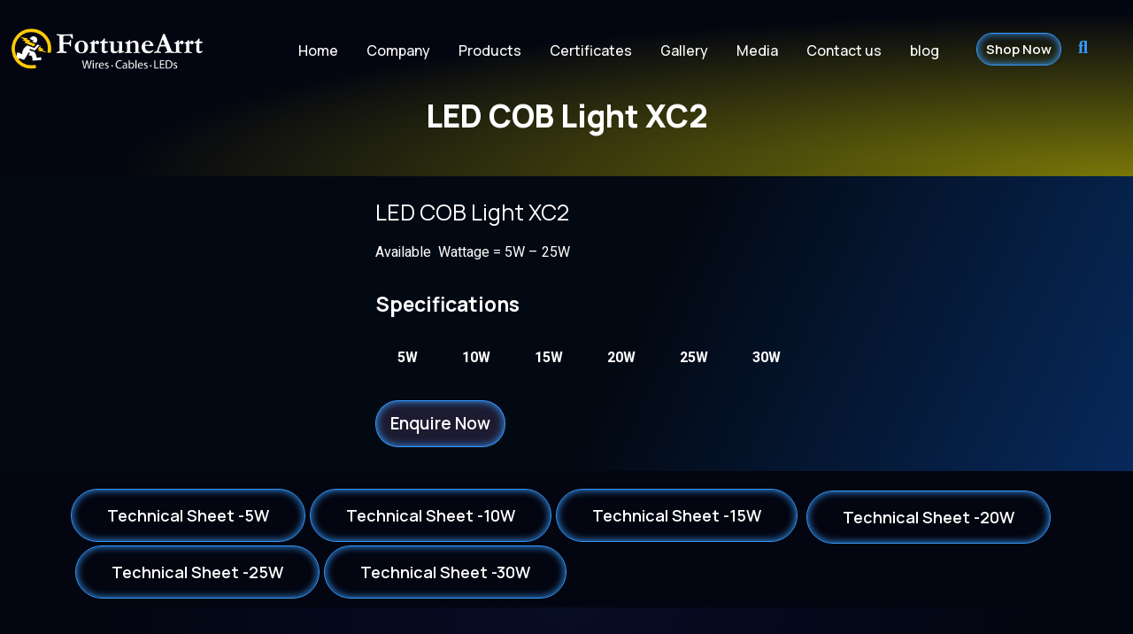

--- FILE ---
content_type: text/css
request_url: https://fortunearrt.com/wp-content/uploads/elementor/css/post-2508.css?ver=1742854166
body_size: 1579
content:
.elementor-kit-2508{--e-global-color-primary:#FFFFFF;--e-global-color-secondary:#000FEE;--e-global-color-text:#FFFFFF8A;--e-global-color-accent:#379CFFFC;--e-global-color-e9a173a:#DCDCDC;--e-global-color-1bb4924:#030510;--e-global-color-4a28204:#FFFFFF2B;--e-global-color-d86c8b7:#3758FF7D;--e-global-color-bcc11ea:#080B17;--e-global-color-fa3c2ed:#FFCE00;--e-global-typography-primary-font-family:"Manrope";--e-global-typography-primary-font-size:96px;--e-global-typography-primary-font-weight:800;--e-global-typography-primary-text-transform:none;--e-global-typography-primary-font-style:normal;--e-global-typography-primary-text-decoration:none;--e-global-typography-primary-line-height:1em;--e-global-typography-primary-letter-spacing:0px;--e-global-typography-secondary-font-family:"Manrope";--e-global-typography-secondary-font-size:64px;--e-global-typography-secondary-font-weight:700;--e-global-typography-secondary-text-transform:none;--e-global-typography-secondary-font-style:normal;--e-global-typography-secondary-text-decoration:none;--e-global-typography-secondary-line-height:1.1em;--e-global-typography-secondary-letter-spacing:0px;--e-global-typography-text-font-family:"Heebo";--e-global-typography-text-font-size:16px;--e-global-typography-text-font-weight:300;--e-global-typography-text-text-transform:none;--e-global-typography-text-font-style:normal;--e-global-typography-text-text-decoration:none;--e-global-typography-text-line-height:1.5em;--e-global-typography-text-letter-spacing:0px;--e-global-typography-accent-font-family:"Manrope";--e-global-typography-accent-font-size:18px;--e-global-typography-accent-font-weight:600;--e-global-typography-accent-text-transform:uppercase;--e-global-typography-accent-font-style:normal;--e-global-typography-accent-text-decoration:none;--e-global-typography-accent-line-height:1em;--e-global-typography-accent-letter-spacing:3px;--e-global-typography-9f9cc51-font-family:"Manrope";--e-global-typography-9f9cc51-font-size:24px;--e-global-typography-9f9cc51-font-weight:600;--e-global-typography-9f9cc51-text-transform:none;--e-global-typography-9f9cc51-font-style:normal;--e-global-typography-9f9cc51-text-decoration:none;--e-global-typography-9f9cc51-line-height:1.2em;--e-global-typography-9f9cc51-letter-spacing:0px;--e-global-typography-94a699f-font-family:"Manrope";--e-global-typography-94a699f-font-size:20px;--e-global-typography-94a699f-font-weight:600;--e-global-typography-94a699f-text-transform:none;--e-global-typography-94a699f-font-style:normal;--e-global-typography-94a699f-text-decoration:none;--e-global-typography-94a699f-line-height:1.5em;--e-global-typography-94a699f-letter-spacing:0px;--e-global-typography-cdeb433-font-family:"Manrope";--e-global-typography-cdeb433-font-size:18px;--e-global-typography-cdeb433-font-weight:600;--e-global-typography-cdeb433-text-transform:uppercase;--e-global-typography-cdeb433-font-style:normal;--e-global-typography-cdeb433-text-decoration:none;--e-global-typography-cdeb433-line-height:1em;--e-global-typography-cdeb433-letter-spacing:3px;--e-global-typography-e74514d-font-family:"Manrope";--e-global-typography-e74514d-font-size:16px;--e-global-typography-e74514d-font-weight:600;--e-global-typography-e74514d-text-transform:none;--e-global-typography-e74514d-font-style:normal;--e-global-typography-e74514d-text-decoration:none;--e-global-typography-e74514d-line-height:1.3em;--e-global-typography-e74514d-letter-spacing:0px;--e-global-typography-e91c438-font-family:"Manrope";--e-global-typography-e91c438-font-size:48px;--e-global-typography-e91c438-font-weight:700;--e-global-typography-e91c438-text-transform:none;--e-global-typography-e91c438-font-style:normal;--e-global-typography-e91c438-text-decoration:none;--e-global-typography-e91c438-line-height:1.2em;--e-global-typography-e91c438-letter-spacing:0px;--e-global-typography-8c26381-font-family:"Manrope";--e-global-typography-8c26381-font-size:28px;--e-global-typography-8c26381-font-weight:700;--e-global-typography-8c26381-text-transform:none;--e-global-typography-8c26381-font-style:normal;--e-global-typography-8c26381-text-decoration:none;--e-global-typography-8c26381-line-height:1.2em;--e-global-typography-8c26381-letter-spacing:0px;--e-global-typography-f386673-font-family:"Manrope";--e-global-typography-f386673-font-size:22px;--e-global-typography-f386673-font-weight:600;--e-global-typography-f386673-text-transform:none;--e-global-typography-f386673-font-style:normal;--e-global-typography-f386673-text-decoration:none;--e-global-typography-f386673-line-height:1.2em;--e-global-typography-f386673-letter-spacing:0px;--e-global-typography-a55cb73-font-family:"Manrope";--e-global-typography-a55cb73-font-size:14px;--e-global-typography-a55cb73-font-weight:600;--e-global-typography-a55cb73-text-transform:none;--e-global-typography-a55cb73-font-style:normal;--e-global-typography-a55cb73-text-decoration:none;--e-global-typography-a55cb73-line-height:1.3em;--e-global-typography-a55cb73-letter-spacing:0px;--e-global-typography-5095bcf-font-family:"Manrope";--e-global-typography-5095bcf-font-size:16px;--e-global-typography-5095bcf-font-weight:500;--e-global-typography-5095bcf-text-transform:none;--e-global-typography-5095bcf-font-style:normal;--e-global-typography-5095bcf-text-decoration:none;--e-global-typography-5095bcf-line-height:1em;--e-global-typography-5095bcf-letter-spacing:0px;--e-global-typography-ca10b2b-font-family:"Manrope";--e-global-typography-ca10b2b-font-size:16px;--e-global-typography-ca10b2b-font-weight:600;--e-global-typography-ca10b2b-text-transform:none;--e-global-typography-ca10b2b-font-style:normal;--e-global-typography-ca10b2b-text-decoration:none;--e-global-typography-ca10b2b-line-height:1em;--e-global-typography-ca10b2b-letter-spacing:0px;--e-global-typography-6eb8bef-font-family:"Manrope";--e-global-typography-6eb8bef-font-size:18px;--e-global-typography-6eb8bef-font-weight:600;--e-global-typography-6eb8bef-text-transform:none;--e-global-typography-6eb8bef-font-style:normal;--e-global-typography-6eb8bef-text-decoration:none;--e-global-typography-6eb8bef-line-height:1em;--e-global-typography-6eb8bef-letter-spacing:0px;--e-global-typography-4c68b56-font-family:"Heebo";--e-global-typography-4c68b56-font-size:14px;--e-global-typography-4c68b56-font-weight:300;--e-global-typography-4c68b56-line-height:1.5em;--e-global-typography-85a62b1-font-family:"Heebo";--e-global-typography-85a62b1-font-size:18px;--e-global-typography-85a62b1-font-weight:300;--e-global-typography-85a62b1-text-transform:none;--e-global-typography-85a62b1-font-style:normal;--e-global-typography-85a62b1-text-decoration:none;--e-global-typography-85a62b1-line-height:1.5em;--e-global-typography-85a62b1-letter-spacing:0px;--e-global-typography-41edc9f-font-family:"Manrope";--e-global-typography-41edc9f-font-size:180px;--e-global-typography-41edc9f-font-weight:800;--e-global-typography-41edc9f-text-transform:none;--e-global-typography-41edc9f-font-style:normal;--e-global-typography-41edc9f-text-decoration:none;--e-global-typography-41edc9f-line-height:1em;--e-global-typography-41edc9f-letter-spacing:0px;--e-global-typography-3af2ec7-font-family:"Heebo";--e-global-typography-3af2ec7-font-size:24px;--e-global-typography-3af2ec7-font-weight:300;--e-global-typography-3af2ec7-text-transform:none;--e-global-typography-3af2ec7-font-style:normal;--e-global-typography-3af2ec7-text-decoration:none;--e-global-typography-3af2ec7-line-height:1.5em;--e-global-typography-3af2ec7-letter-spacing:0em;--e-global-typography-91c21e6-font-family:"Heebo";--e-global-typography-91c21e6-font-size:40px;--e-global-typography-91c21e6-font-weight:600;--e-global-typography-91c21e6-text-transform:none;--e-global-typography-91c21e6-font-style:normal;--e-global-typography-91c21e6-text-decoration:none;--e-global-typography-91c21e6-line-height:1.2em;--e-global-typography-91c21e6-letter-spacing:0px;color:var( --e-global-color-text );font-family:var( --e-global-typography-text-font-family ), Sans-serif;font-size:var( --e-global-typography-text-font-size );font-weight:var( --e-global-typography-text-font-weight );text-transform:var( --e-global-typography-text-text-transform );font-style:var( --e-global-typography-text-font-style );text-decoration:var( --e-global-typography-text-text-decoration );line-height:var( --e-global-typography-text-line-height );letter-spacing:var( --e-global-typography-text-letter-spacing );background-color:var( --e-global-color-1bb4924 );}.elementor-kit-2508 a{color:var( --e-global-color-accent );font-weight:normal;text-transform:none;font-style:normal;text-decoration:none;}.elementor-kit-2508 a:hover{color:var( --e-global-color-primary );}.elementor-kit-2508 h1{color:var( --e-global-color-primary );font-family:var( --e-global-typography-primary-font-family ), Sans-serif;font-size:var( --e-global-typography-primary-font-size );font-weight:var( --e-global-typography-primary-font-weight );text-transform:var( --e-global-typography-primary-text-transform );font-style:var( --e-global-typography-primary-font-style );text-decoration:var( --e-global-typography-primary-text-decoration );line-height:var( --e-global-typography-primary-line-height );letter-spacing:var( --e-global-typography-primary-letter-spacing );}.elementor-kit-2508 h2{color:var( --e-global-color-primary );font-family:var( --e-global-typography-secondary-font-family ), Sans-serif;font-size:var( --e-global-typography-secondary-font-size );font-weight:var( --e-global-typography-secondary-font-weight );text-transform:var( --e-global-typography-secondary-text-transform );font-style:var( --e-global-typography-secondary-font-style );text-decoration:var( --e-global-typography-secondary-text-decoration );line-height:var( --e-global-typography-secondary-line-height );letter-spacing:var( --e-global-typography-secondary-letter-spacing );}.elementor-kit-2508 h3{color:var( --e-global-color-primary );font-family:var( --e-global-typography-9f9cc51-font-family ), Sans-serif;font-size:var( --e-global-typography-9f9cc51-font-size );font-weight:var( --e-global-typography-9f9cc51-font-weight );text-transform:var( --e-global-typography-9f9cc51-text-transform );font-style:var( --e-global-typography-9f9cc51-font-style );text-decoration:var( --e-global-typography-9f9cc51-text-decoration );line-height:var( --e-global-typography-9f9cc51-line-height );letter-spacing:var( --e-global-typography-9f9cc51-letter-spacing );word-spacing:var( --e-global-typography-9f9cc51-word-spacing );}.elementor-kit-2508 h4{color:var( --e-global-color-primary );font-family:var( --e-global-typography-94a699f-font-family ), Sans-serif;font-size:var( --e-global-typography-94a699f-font-size );font-weight:var( --e-global-typography-94a699f-font-weight );text-transform:var( --e-global-typography-94a699f-text-transform );font-style:var( --e-global-typography-94a699f-font-style );text-decoration:var( --e-global-typography-94a699f-text-decoration );line-height:var( --e-global-typography-94a699f-line-height );letter-spacing:var( --e-global-typography-94a699f-letter-spacing );word-spacing:var( --e-global-typography-94a699f-word-spacing );}.elementor-kit-2508 h5{color:var( --e-global-color-accent );font-family:var( --e-global-typography-cdeb433-font-family ), Sans-serif;font-size:var( --e-global-typography-cdeb433-font-size );font-weight:var( --e-global-typography-cdeb433-font-weight );text-transform:var( --e-global-typography-cdeb433-text-transform );font-style:var( --e-global-typography-cdeb433-font-style );text-decoration:var( --e-global-typography-cdeb433-text-decoration );line-height:var( --e-global-typography-cdeb433-line-height );letter-spacing:var( --e-global-typography-cdeb433-letter-spacing );word-spacing:var( --e-global-typography-cdeb433-word-spacing );}.elementor-kit-2508 h6{color:var( --e-global-color-primary );font-family:var( --e-global-typography-e74514d-font-family ), Sans-serif;font-size:var( --e-global-typography-e74514d-font-size );font-weight:var( --e-global-typography-e74514d-font-weight );text-transform:var( --e-global-typography-e74514d-text-transform );font-style:var( --e-global-typography-e74514d-font-style );text-decoration:var( --e-global-typography-e74514d-text-decoration );line-height:var( --e-global-typography-e74514d-line-height );letter-spacing:var( --e-global-typography-e74514d-letter-spacing );word-spacing:var( --e-global-typography-e74514d-word-spacing );}.elementor-kit-2508 button,.elementor-kit-2508 input[type="button"],.elementor-kit-2508 input[type="submit"],.elementor-kit-2508 .elementor-button{font-family:var( --e-global-typography-6eb8bef-font-family ), Sans-serif;font-size:var( --e-global-typography-6eb8bef-font-size );font-weight:var( --e-global-typography-6eb8bef-font-weight );text-transform:var( --e-global-typography-6eb8bef-text-transform );font-style:var( --e-global-typography-6eb8bef-font-style );text-decoration:var( --e-global-typography-6eb8bef-text-decoration );line-height:var( --e-global-typography-6eb8bef-line-height );letter-spacing:var( --e-global-typography-6eb8bef-letter-spacing );word-spacing:var( --e-global-typography-6eb8bef-word-spacing );color:var( --e-global-color-primary );background-color:#379CFF00;box-shadow:0px 0px 10px 0px rgba(54.99999999999997, 156.00000000000023, 255, 0.9882352941176471) inset;border-style:solid;border-width:1px 1px 1px 1px;border-color:var( --e-global-color-accent );border-radius:50px 50px 50px 50px;padding:20px 40px 20px 40px;}.elementor-kit-2508 button:hover,.elementor-kit-2508 button:focus,.elementor-kit-2508 input[type="button"]:hover,.elementor-kit-2508 input[type="button"]:focus,.elementor-kit-2508 input[type="submit"]:hover,.elementor-kit-2508 input[type="submit"]:focus,.elementor-kit-2508 .elementor-button:hover,.elementor-kit-2508 .elementor-button:focus{color:var( --e-global-color-primary );background-color:#379CFF00;box-shadow:0px 0px 10px 0px rgba(54.99999999999997, 156.00000000000023, 255, 0.9882352941176471) inset;}.elementor-kit-2508 label{color:var( --e-global-color-primary );font-family:"Manrope", Sans-serif;font-size:18px;font-weight:500;text-transform:none;font-style:normal;text-decoration:none;line-height:2.2em;}.elementor-kit-2508 input:not([type="button"]):not([type="submit"]),.elementor-kit-2508 textarea,.elementor-kit-2508 .elementor-field-textual{font-family:var( --e-global-typography-text-font-family ), Sans-serif;font-size:var( --e-global-typography-text-font-size );font-weight:var( --e-global-typography-text-font-weight );text-transform:var( --e-global-typography-text-text-transform );font-style:var( --e-global-typography-text-font-style );text-decoration:var( --e-global-typography-text-text-decoration );line-height:var( --e-global-typography-text-line-height );letter-spacing:var( --e-global-typography-text-letter-spacing );color:var( --e-global-color-text );background-color:#0C0C0C00;border-style:solid;border-width:1px 1px 1px 1px;border-color:var( --e-global-color-4a28204 );border-radius:0px 0px 0px 0px;}.elementor-section.elementor-section-boxed > .elementor-container{max-width:1140px;}.e-con{--container-max-width:1140px;}.elementor-widget:not(:last-child){margin-block-end:20px;}.elementor-element{--widgets-spacing:20px 20px;}{}h1.entry-title{display:var(--page-title-display);}.elementor-kit-2508 e-page-transition{background-color:#FFBC7D;}.site-header{padding-inline-end:0px;padding-inline-start:0px;}@media(max-width:1024px){.elementor-kit-2508{--e-global-typography-primary-font-size:72px;--e-global-typography-9f9cc51-font-size:24px;--e-global-typography-f386673-font-size:22px;--e-global-typography-3af2ec7-font-size:22px;font-size:var( --e-global-typography-text-font-size );line-height:var( --e-global-typography-text-line-height );letter-spacing:var( --e-global-typography-text-letter-spacing );}.elementor-kit-2508 h1{font-size:var( --e-global-typography-primary-font-size );line-height:var( --e-global-typography-primary-line-height );letter-spacing:var( --e-global-typography-primary-letter-spacing );}.elementor-kit-2508 h2{font-size:var( --e-global-typography-secondary-font-size );line-height:var( --e-global-typography-secondary-line-height );letter-spacing:var( --e-global-typography-secondary-letter-spacing );}.elementor-kit-2508 h3{font-size:var( --e-global-typography-9f9cc51-font-size );line-height:var( --e-global-typography-9f9cc51-line-height );letter-spacing:var( --e-global-typography-9f9cc51-letter-spacing );word-spacing:var( --e-global-typography-9f9cc51-word-spacing );}.elementor-kit-2508 h4{font-size:var( --e-global-typography-94a699f-font-size );line-height:var( --e-global-typography-94a699f-line-height );letter-spacing:var( --e-global-typography-94a699f-letter-spacing );word-spacing:var( --e-global-typography-94a699f-word-spacing );}.elementor-kit-2508 h5{font-size:var( --e-global-typography-cdeb433-font-size );line-height:var( --e-global-typography-cdeb433-line-height );letter-spacing:var( --e-global-typography-cdeb433-letter-spacing );word-spacing:var( --e-global-typography-cdeb433-word-spacing );}.elementor-kit-2508 h6{font-size:var( --e-global-typography-e74514d-font-size );line-height:var( --e-global-typography-e74514d-line-height );letter-spacing:var( --e-global-typography-e74514d-letter-spacing );word-spacing:var( --e-global-typography-e74514d-word-spacing );}.elementor-kit-2508 button,.elementor-kit-2508 input[type="button"],.elementor-kit-2508 input[type="submit"],.elementor-kit-2508 .elementor-button{font-size:var( --e-global-typography-6eb8bef-font-size );line-height:var( --e-global-typography-6eb8bef-line-height );letter-spacing:var( --e-global-typography-6eb8bef-letter-spacing );word-spacing:var( --e-global-typography-6eb8bef-word-spacing );}.elementor-kit-2508 input:not([type="button"]):not([type="submit"]),.elementor-kit-2508 textarea,.elementor-kit-2508 .elementor-field-textual{font-size:var( --e-global-typography-text-font-size );line-height:var( --e-global-typography-text-line-height );letter-spacing:var( --e-global-typography-text-letter-spacing );}.elementor-section.elementor-section-boxed > .elementor-container{max-width:1024px;}.e-con{--container-max-width:1024px;}}@media(max-width:767px){.elementor-kit-2508{--e-global-typography-primary-font-size:48px;--e-global-typography-primary-line-height:1.1em;--e-global-typography-secondary-font-size:38px;--e-global-typography-text-font-size:14px;--e-global-typography-accent-font-size:16px;--e-global-typography-9f9cc51-font-size:20px;--e-global-typography-94a699f-font-size:18px;--e-global-typography-cdeb433-font-size:14px;--e-global-typography-e91c438-font-size:36px;--e-global-typography-e91c438-line-height:1.1em;--e-global-typography-8c26381-font-size:24px;--e-global-typography-f386673-font-size:20px;--e-global-typography-ca10b2b-font-size:14px;--e-global-typography-6eb8bef-font-size:16px;--e-global-typography-85a62b1-font-size:16px;--e-global-typography-41edc9f-font-size:96px;--e-global-typography-41edc9f-line-height:1.1em;--e-global-typography-3af2ec7-font-size:18px;--e-global-typography-91c21e6-font-size:36px;font-size:var( --e-global-typography-text-font-size );line-height:var( --e-global-typography-text-line-height );letter-spacing:var( --e-global-typography-text-letter-spacing );}.elementor-kit-2508 h1{font-size:var( --e-global-typography-primary-font-size );line-height:var( --e-global-typography-primary-line-height );letter-spacing:var( --e-global-typography-primary-letter-spacing );}.elementor-kit-2508 h2{font-size:var( --e-global-typography-secondary-font-size );line-height:var( --e-global-typography-secondary-line-height );letter-spacing:var( --e-global-typography-secondary-letter-spacing );}.elementor-kit-2508 h3{font-size:var( --e-global-typography-9f9cc51-font-size );line-height:var( --e-global-typography-9f9cc51-line-height );letter-spacing:var( --e-global-typography-9f9cc51-letter-spacing );word-spacing:var( --e-global-typography-9f9cc51-word-spacing );}.elementor-kit-2508 h4{font-size:var( --e-global-typography-94a699f-font-size );line-height:var( --e-global-typography-94a699f-line-height );letter-spacing:var( --e-global-typography-94a699f-letter-spacing );word-spacing:var( --e-global-typography-94a699f-word-spacing );}.elementor-kit-2508 h5{font-size:var( --e-global-typography-cdeb433-font-size );line-height:var( --e-global-typography-cdeb433-line-height );letter-spacing:var( --e-global-typography-cdeb433-letter-spacing );word-spacing:var( --e-global-typography-cdeb433-word-spacing );}.elementor-kit-2508 h6{font-size:var( --e-global-typography-e74514d-font-size );line-height:var( --e-global-typography-e74514d-line-height );letter-spacing:var( --e-global-typography-e74514d-letter-spacing );word-spacing:var( --e-global-typography-e74514d-word-spacing );}.elementor-kit-2508 button,.elementor-kit-2508 input[type="button"],.elementor-kit-2508 input[type="submit"],.elementor-kit-2508 .elementor-button{font-size:var( --e-global-typography-6eb8bef-font-size );line-height:var( --e-global-typography-6eb8bef-line-height );letter-spacing:var( --e-global-typography-6eb8bef-letter-spacing );word-spacing:var( --e-global-typography-6eb8bef-word-spacing );}.elementor-kit-2508 input:not([type="button"]):not([type="submit"]),.elementor-kit-2508 textarea,.elementor-kit-2508 .elementor-field-textual{font-size:var( --e-global-typography-text-font-size );line-height:var( --e-global-typography-text-line-height );letter-spacing:var( --e-global-typography-text-letter-spacing );}.elementor-section.elementor-section-boxed > .elementor-container{max-width:767px;}.e-con{--container-max-width:767px;}}

--- FILE ---
content_type: text/css
request_url: https://fortunearrt.com/wp-content/uploads/elementor/css/post-2490.css?ver=1742886197
body_size: 764
content:
.elementor-2490 .elementor-element.elementor-element-60fbcff0 > .elementor-container{max-width:1240px;}.elementor-2490 .elementor-element.elementor-element-60fbcff0{overflow:hidden;transition:background 0.3s, border 0.3s, border-radius 0.3s, box-shadow 0.3s;padding:110px 0px 40px 0px;}.elementor-2490 .elementor-element.elementor-element-60fbcff0:not(.elementor-motion-effects-element-type-background), .elementor-2490 .elementor-element.elementor-element-60fbcff0 > .elementor-motion-effects-container > .elementor-motion-effects-layer{background-color:transparent;background-image:radial-gradient(at bottom right, #F2ED007D 0%, #030510 64%);}.elementor-2490 .elementor-element.elementor-element-60fbcff0 > .elementor-background-overlay{background-image:url("https://fortunearrt.com/wp-content/uploads/2023/08/noise.png");background-position:center center;background-repeat:repeat;background-size:14% auto;opacity:0.5;transition:background 0.3s, border-radius 0.3s, opacity 0.3s;}.elementor-bc-flex-widget .elementor-2490 .elementor-element.elementor-element-7657cb8.elementor-column .elementor-widget-wrap{align-items:flex-end;}.elementor-2490 .elementor-element.elementor-element-7657cb8.elementor-column.elementor-element[data-element_type="column"] > .elementor-widget-wrap.elementor-element-populated{align-content:flex-end;align-items:flex-end;}.elementor-2490 .elementor-element.elementor-element-7657cb8 > .elementor-element-populated{padding:10px 10px 10px 10px;}.elementor-2490 .elementor-element.elementor-element-358dcfa{text-align:center;}.elementor-2490 .elementor-element.elementor-element-358dcfa .elementor-heading-title{font-size:35px;}.elementor-2490 .elementor-element.elementor-element-52da4d74 > .elementor-container{max-width:1240px;}.elementor-2490 .elementor-element.elementor-element-52da4d74:not(.elementor-motion-effects-element-type-background), .elementor-2490 .elementor-element.elementor-element-52da4d74 > .elementor-motion-effects-container > .elementor-motion-effects-layer{background-color:transparent;background-image:linear-gradient(295deg, #07295B 0%, #030913 44%);}.elementor-2490 .elementor-element.elementor-element-52da4d74{transition:background 0.3s, border 0.3s, border-radius 0.3s, box-shadow 0.3s;margin-top:0px;margin-bottom:10px;padding:0px 0px 0px 0px;}.elementor-2490 .elementor-element.elementor-element-52da4d74 > .elementor-background-overlay{transition:background 0.3s, border-radius 0.3s, opacity 0.3s;}.elementor-2490 .elementor-element.elementor-element-2720f8a7 > .elementor-container{max-width:1240px;}.elementor-2490 .elementor-element.elementor-element-2720f8a7{margin-top:0px;margin-bottom:0px;}.elementor-bc-flex-widget .elementor-2490 .elementor-element.elementor-element-915679c.elementor-column .elementor-widget-wrap{align-items:flex-start;}.elementor-2490 .elementor-element.elementor-element-915679c.elementor-column.elementor-element[data-element_type="column"] > .elementor-widget-wrap.elementor-element-populated{align-content:flex-start;align-items:flex-start;}.elementor-2490 .elementor-element.elementor-element-915679c > .elementor-element-populated{margin:4px 4px 4px 4px;--e-column-margin-right:4px;--e-column-margin-left:4px;padding:12px 12px 12px 12px;}.elementor-bc-flex-widget .elementor-2490 .elementor-element.elementor-element-49031926.elementor-column .elementor-widget-wrap{align-items:center;}.elementor-2490 .elementor-element.elementor-element-49031926.elementor-column.elementor-element[data-element_type="column"] > .elementor-widget-wrap.elementor-element-populated{align-content:center;align-items:center;}.elementor-2490 .elementor-element.elementor-element-49031926 > .elementor-element-populated{margin:4px 4px 4px 4px;--e-column-margin-right:4px;--e-column-margin-left:4px;padding:13px 13px 13px 13px;}.elementor-2490 .elementor-element.elementor-element-3afbe441{text-align:left;}.elementor-2490 .elementor-element.elementor-element-3afbe441 .elementor-heading-title{color:#FFFFFF;font-size:25px;}.elementor-2490 .elementor-element.elementor-element-45850c8 .elementor-heading-title{font-size:23px;}.elementor-2490 .elementor-element.elementor-element-3b83a2c5 .elementor-tab-title, .elementor-2490 .elementor-element.elementor-element-3b83a2c5 .elementor-tab-title:before, .elementor-2490 .elementor-element.elementor-element-3b83a2c5 .elementor-tab-title:after, .elementor-2490 .elementor-element.elementor-element-3b83a2c5 .elementor-tab-content, .elementor-2490 .elementor-element.elementor-element-3b83a2c5 .elementor-tabs-content-wrapper{border-width:0px;}.elementor-2490 .elementor-element.elementor-element-3b83a2c5 .elementor-tab-desktop-title.elementor-active{background-color:#0B172D;}.elementor-2490 .elementor-element.elementor-element-3b83a2c5 .elementor-tabs-content-wrapper{background-color:#0B172D;}.elementor-2490 .elementor-element.elementor-element-3b83a2c5 .elementor-tab-title, .elementor-2490 .elementor-element.elementor-element-3b83a2c5 .elementor-tab-title a{color:#FFFFFF;}.elementor-2490 .elementor-element.elementor-element-3b83a2c5 .elementor-tab-title.elementor-active,
					 .elementor-2490 .elementor-element.elementor-element-3b83a2c5 .elementor-tab-title.elementor-active a{color:#FFC007;}.elementor-2490 .elementor-element.elementor-element-3b83a2c5 .elementor-tab-content{color:#FFFFFF;}.elementor-2490 .elementor-element.elementor-element-3cb5000f .elementor-button{font-size:19px;background-color:#1D1B31;padding:16px 16px 16px 16px;}.elementor-2490 .elementor-element.elementor-element-3cb5000f > .elementor-widget-container{margin:0px 0px 0px 0px;}.elementor-2490 .elementor-element.elementor-element-3cb5000f{width:auto;max-width:auto;}.elementor-2490 .elementor-element.elementor-element-50dbea7 > .elementor-widget-wrap > .elementor-widget:not(.elementor-widget__width-auto):not(.elementor-widget__width-initial):not(:last-child):not(.elementor-absolute){margin-bottom:20px;}.elementor-2490 .elementor-element.elementor-element-69dbe93{width:initial;max-width:initial;}.elementor-2490 .elementor-element.elementor-element-c8af0de > .elementor-widget-container{margin:0px 05px 0px 05px;}.elementor-2490 .elementor-element.elementor-element-c8af0de{width:initial;max-width:initial;}.elementor-2490 .elementor-element.elementor-element-5e884df > .elementor-widget-container{margin:0px 010px 0px 0px;}.elementor-2490 .elementor-element.elementor-element-5e884df{width:initial;max-width:initial;}.elementor-2490 .elementor-element.elementor-element-197f6f1 > .elementor-widget-container{margin:02px 0px 0px 0px;}.elementor-2490 .elementor-element.elementor-element-197f6f1{width:initial;max-width:initial;}.elementor-2490 .elementor-element.elementor-element-15695ce > .elementor-widget-container{margin:02px 0px 0px 05px;}.elementor-2490 .elementor-element.elementor-element-15695ce{width:initial;max-width:initial;}.elementor-2490 .elementor-element.elementor-element-204048a > .elementor-widget-container{margin:02px 0px 0px 05px;}.elementor-2490 .elementor-element.elementor-element-204048a{width:initial;max-width:initial;}@media(min-width:768px){.elementor-2490 .elementor-element.elementor-element-915679c{width:30.887%;}.elementor-2490 .elementor-element.elementor-element-49031926{width:69.113%;}}@media(max-width:1024px){.elementor-2490 .elementor-element.elementor-element-60fbcff0{padding:200px 10px 100px 10px;}.elementor-2490 .elementor-element.elementor-element-52da4d74{padding:100px 10px 100px 10px;}.elementor-2490 .elementor-element.elementor-element-915679c > .elementor-element-populated{margin:0px 15px 0px 0px;--e-column-margin-right:15px;--e-column-margin-left:0px;}.elementor-2490 .elementor-element.elementor-element-49031926 > .elementor-element-populated{margin:0px 15px 0px 0px;--e-column-margin-right:15px;--e-column-margin-left:0px;}}@media(max-width:767px){.elementor-2490 .elementor-element.elementor-element-60fbcff0{padding:160px 10px 60px 10px;}.elementor-2490 .elementor-element.elementor-element-52da4d74{padding:60px 10px 60px 10px;}.elementor-2490 .elementor-element.elementor-element-2720f8a7{margin-top:30px;margin-bottom:0px;}.elementor-2490 .elementor-element.elementor-element-915679c > .elementor-element-populated{margin:0px 0px 0px 0px;--e-column-margin-right:0px;--e-column-margin-left:0px;}.elementor-2490 .elementor-element.elementor-element-49031926 > .elementor-element-populated{margin:0px 0px 0px 0px;--e-column-margin-right:0px;--e-column-margin-left:0px;}.elementor-2490 .elementor-element.elementor-element-3cb5000f > .elementor-widget-container{margin:5px 5px 5px 5px;}}@media(max-width:1024px) and (min-width:768px){.elementor-2490 .elementor-element.elementor-element-7657cb8{width:100%;}.elementor-2490 .elementor-element.elementor-element-915679c{width:50%;}.elementor-2490 .elementor-element.elementor-element-49031926{width:50%;}}

--- FILE ---
content_type: text/css
request_url: https://fortunearrt.com/wp-content/uploads/elementor/css/post-46.css?ver=1742854167
body_size: 1920
content:
.elementor-46 .elementor-element.elementor-element-3ad79379 > .elementor-container{max-width:1280px;}.elementor-46 .elementor-element.elementor-element-3ad79379 > .elementor-container > .elementor-column > .elementor-widget-wrap{align-content:center;align-items:center;}.elementor-46 .elementor-element.elementor-element-3ad79379:not(.elementor-motion-effects-element-type-background), .elementor-46 .elementor-element.elementor-element-3ad79379 > .elementor-motion-effects-container > .elementor-motion-effects-layer{background-color:#00000000;}.elementor-46 .elementor-element.elementor-element-3ad79379{border-style:none;transition:background 0.3s, border 0.3s, border-radius 0.3s, box-shadow 0.3s;margin-top:0px;margin-bottom:-96px;padding:20px 0px 0px 0px;z-index:99;}.elementor-46 .elementor-element.elementor-element-3ad79379 > .elementor-background-overlay{transition:background 0.3s, border-radius 0.3s, opacity 0.3s;}.elementor-bc-flex-widget .elementor-46 .elementor-element.elementor-element-cfbf0a1.elementor-column .elementor-widget-wrap{align-items:center;}.elementor-46 .elementor-element.elementor-element-cfbf0a1.elementor-column.elementor-element[data-element_type="column"] > .elementor-widget-wrap.elementor-element-populated{align-content:center;align-items:center;}.elementor-46 .elementor-element.elementor-element-cfbf0a1 > .elementor-element-populated{margin:0px 0px 0px 0px;--e-column-margin-right:0px;--e-column-margin-left:0px;padding:0px 0px 0px 0px;}.elementor-46 .elementor-element.elementor-element-1da22d45{text-align:left;}.elementor-46 .elementor-element.elementor-element-1da22d45 img{width:100%;}.elementor-46 .elementor-element.elementor-element-74ea45a6 > .elementor-element-populated{margin:0px 20px 0px 0px;--e-column-margin-right:20px;--e-column-margin-left:0px;}.elementor-46 .elementor-element.elementor-element-77d7979a .jeg-elementor-kit.jkit-nav-menu .jkit-menu > ul, .elementor-46 .elementor-element.elementor-element-77d7979a .jeg-elementor-kit.jkit-nav-menu .jkit-menu-wrapper:not(.active) .jkit-menu, .elementor-46 .elementor-element.elementor-element-77d7979a .jeg-elementor-kit.jkit-nav-menu .jkit-menu-wrapper:not(.active) .jkit-menu > li > a{display:flex;}.elementor-46 .elementor-element.elementor-element-77d7979a .jeg-elementor-kit.jkit-nav-menu .jkit-menu-wrapper .jkit-menu{justify-content:flex-end;}.elementor-46 .elementor-element.elementor-element-77d7979a .jeg-elementor-kit.jkit-nav-menu .jkit-menu-wrapper .jkit-menu .menu-item .sub-menu{left:unset;top:100%;right:unset;bottom:unset;}.elementor-46 .elementor-element.elementor-element-77d7979a .jeg-elementor-kit.jkit-nav-menu .jkit-menu-wrapper .jkit-menu .menu-item .sub-menu .menu-item .sub-menu{left:100%;top:unset;right:unset;bottom:unset;}.elementor-46 .elementor-element.elementor-element-77d7979a .jeg-elementor-kit.jkit-nav-menu .jkit-menu-wrapper{height:50px;}.elementor-46 .elementor-element.elementor-element-77d7979a .jeg-elementor-kit.jkit-nav-menu .jkit-menu-wrapper .jkit-menu > li > a{font-family:"Manrope", Sans-serif;font-size:16px;font-weight:500;text-transform:none;font-style:normal;text-decoration:none;line-height:1em;letter-spacing:0px;margin:2px 2px 2px 25px;padding:0px 0px 0px 5px;color:#FFFFFF;border-style:solid;border-width:0px 0px 1px 0px;border-color:#02010100;}.elementor-46 .elementor-element.elementor-element-77d7979a .jeg-elementor-kit.jkit-nav-menu .jkit-menu-wrapper .jkit-menu > li > a i{font-size:16px;}.elementor-46 .elementor-element.elementor-element-77d7979a .jeg-elementor-kit.jkit-nav-menu .jkit-menu-wrapper .jkit-menu > li > a svg{width:16px;fill:#FFFFFF;}.elementor-46 .elementor-element.elementor-element-77d7979a .jeg-elementor-kit.jkit-nav-menu .jkit-menu-wrapper .jkit-menu > li:hover > a{color:var( --e-global-color-accent );border-style:solid;border-width:0px 0px 1px 0px;border-color:var( --e-global-color-accent );}.elementor-46 .elementor-element.elementor-element-77d7979a .jeg-elementor-kit.jkit-nav-menu .jkit-menu-wrapper .jkit-menu > li:hover > a svg{fill:var( --e-global-color-accent );}.elementor-46 .elementor-element.elementor-element-77d7979a .jeg-elementor-kit.jkit-nav-menu .jkit-menu-wrapper .jkit-menu > li.current-menu-item > a, .elementor-46 .elementor-element.elementor-element-77d7979a .jeg-elementor-kit.jkit-nav-menu .jkit-menu-wrapper .jkit-menu > li.current-menu-ancestor > a{color:var( --e-global-color-accent );border-style:solid;border-width:0px 0px 1px 0px;border-color:var( --e-global-color-accent );}.elementor-46 .elementor-element.elementor-element-77d7979a .jeg-elementor-kit.jkit-nav-menu .jkit-menu-wrapper .jkit-menu > li.current-menu-item > a svg, .elementor-46 .elementor-element.elementor-element-77d7979a .jeg-elementor-kit.jkit-nav-menu .jkit-menu-wrapper .jkit-menu > li.current-menu-ancestor > a svg{fill:var( --e-global-color-accent );}.elementor-46 .elementor-element.elementor-element-77d7979a .jeg-elementor-kit.jkit-nav-menu .jkit-menu-wrapper .jkit-menu li.menu-item-has-children > a i, .elementor-46 .elementor-element.elementor-element-77d7979a .jeg-elementor-kit.jkit-nav-menu .jkit-menu-wrapper .jkit-menu li.menu-item-has-children > a svg{border-style:solid;border-width:0px 0px 0px 0px;}.elementor-46 .elementor-element.elementor-element-77d7979a .jeg-elementor-kit.jkit-nav-menu .jkit-menu-wrapper .jkit-menu .sub-menu li a{font-family:var( --e-global-typography-5095bcf-font-family ), Sans-serif;font-size:var( --e-global-typography-5095bcf-font-size );font-weight:var( --e-global-typography-5095bcf-font-weight );text-transform:var( --e-global-typography-5095bcf-text-transform );font-style:var( --e-global-typography-5095bcf-font-style );text-decoration:var( --e-global-typography-5095bcf-text-decoration );line-height:var( --e-global-typography-5095bcf-line-height );letter-spacing:var( --e-global-typography-5095bcf-letter-spacing );word-spacing:var( --e-global-typography-5095bcf-word-spacing );margin:5px 0px 0px 0px;padding:16px 20px 16px 20px;}.elementor-46 .elementor-element.elementor-element-77d7979a .jeg-elementor-kit.jkit-nav-menu .jkit-menu-wrapper .jkit-menu .sub-menu li > a{color:var( --e-global-color-1bb4924 );}.elementor-46 .elementor-element.elementor-element-77d7979a .jeg-elementor-kit.jkit-nav-menu .jkit-menu-wrapper .jkit-menu .sub-menu li > a svg{fill:var( --e-global-color-1bb4924 );}.elementor-46 .elementor-element.elementor-element-77d7979a .jeg-elementor-kit.jkit-nav-menu .jkit-menu-wrapper .jkit-menu li.menu-item-has-children .sub-menu > .menu-item > a{border-radius:5px 5px 5px 5px;}.elementor-46 .elementor-element.elementor-element-77d7979a .jeg-elementor-kit.jkit-nav-menu .jkit-menu-wrapper .jkit-menu .sub-menu li:hover > a{color:var( --e-global-color-primary );border-radius:5px 5px 5px 5px;}.elementor-46 .elementor-element.elementor-element-77d7979a .jeg-elementor-kit.jkit-nav-menu .jkit-menu-wrapper .jkit-menu .sub-menu li:hover > a svg{fill:var( --e-global-color-primary );}.elementor-46 .elementor-element.elementor-element-77d7979a .jeg-elementor-kit.jkit-nav-menu .jkit-menu-wrapper .jkit-menu .sub-menu li:not(.hover-gradient):hover > a, .jeg-elementor-kit.jkit-nav-menu .jkit-menu-wrapper .jkit-menu .sub-menu li.hover-gradient > a:before{background-color:var( --e-global-color-accent );}.elementor-46 .elementor-element.elementor-element-77d7979a .jeg-elementor-kit.jkit-nav-menu .jkit-menu-wrapper .jkit-menu .sub-menu li.current-menu-item > a{color:var( --e-global-color-primary );}.elementor-46 .elementor-element.elementor-element-77d7979a .jeg-elementor-kit.jkit-nav-menu .jkit-menu-wrapper .jkit-menu .sub-menu li.current-menu-item > a svg{fill:var( --e-global-color-primary );}.elementor-46 .elementor-element.elementor-element-77d7979a .jeg-elementor-kit.jkit-nav-menu .jkit-menu-wrapper .jkit-menu .sub-menu > li.current-menu-item > a{background-color:var( --e-global-color-accent );}.elementor-46 .elementor-element.elementor-element-77d7979a .jeg-elementor-kit.jkit-nav-menu .jkit-menu-wrapper .jkit-menu .sub-menu li.current-menu-item a{border-radius:5px 5px 5px 5px;}.elementor-46 .elementor-element.elementor-element-77d7979a .jeg-elementor-kit.jkit-nav-menu .jkit-menu-wrapper .jkit-menu li.menu-item-has-children .sub-menu{margin:10px 0px 0px 0px;padding:10px 10px 10px 10px;border-style:none;background-color:#FFFFFF;border-radius:10px 10px 10px 10px;min-width:220px;}.elementor-46 .elementor-element.elementor-element-77d7979a .jeg-elementor-kit.jkit-nav-menu .jkit-hamburger-menu{float:right;background-color:#02010100;border-style:solid;border-color:var( --e-global-color-accent );}.elementor-46 .elementor-element.elementor-element-77d7979a .jeg-elementor-kit.jkit-nav-menu .jkit-menu-wrapper .jkit-nav-identity-panel .jkit-close-menu{background-color:#379CFF00;border-style:solid;border-color:var( --e-global-color-accent );}.elementor-46 .elementor-element.elementor-element-77d7979a .jeg-elementor-kit.jkit-nav-menu .jkit-menu-wrapper .jkit-nav-identity-panel .jkit-close-menu:not(.hover-gradient):hover, .elementor-46 .elementor-element.elementor-element-77d7979a .jeg-elementor-kit.jkit-nav-menu .jkit-menu-wrapper .jkit-nav-identity-panel .jkit-close-menu.hover-gradient:before{background-color:var( --e-global-color-accent );}.elementor-46 .elementor-element.elementor-element-77d7979a .jeg-elementor-kit.jkit-nav-menu .jkit-menu-wrapper .jkit-nav-identity-panel .jkit-close-menu:hover{border-style:solid;border-color:var( --e-global-color-accent );}.elementor-46 .elementor-element.elementor-element-77d7979a .jeg-elementor-kit.jkit-nav-menu .jkit-menu-wrapper .jkit-nav-identity-panel .jkit-nav-site-title .jkit-nav-logo img{object-fit:cover;}.elementor-46 .elementor-element.elementor-element-77d7979a > .elementor-widget-container{margin:0px 0px 0px 20px;}.elementor-46 .elementor-element.elementor-element-ada6d68 > .elementor-element-populated{transition:background 0.3s, border 0.3s, border-radius 0.3s, box-shadow 0.3s;margin:0px 0px 0px 0px;--e-column-margin-right:0px;--e-column-margin-left:0px;}.elementor-46 .elementor-element.elementor-element-ada6d68 > .elementor-element-populated > .elementor-background-overlay{transition:background 0.3s, border-radius 0.3s, opacity 0.3s;}.elementor-46 .elementor-element.elementor-element-78a9ea0 .elementor-button{font-size:15px;padding:10px 10px 10px 10px;}.elementor-46 .elementor-element.elementor-element-78a9ea0{width:auto;max-width:auto;}.elementor-46 .elementor-element.elementor-element-8c7f40c .jeg-elementor-kit.jkit-search .jkit-search-modal i{font-size:20px;}.elementor-46 .elementor-element.elementor-element-8c7f40c .jeg-elementor-kit.jkit-search .jkit-search-modal svg{width:20px;}.elementor-46 .elementor-element.elementor-element-8c7f40c .jeg-elementor-kit.jkit-search .jkit-search-modal{margin:5px 5px 5px 5px;padding:0px 0px 0px 0px;text-align:center;width:40px;height:40px;line-height:40px;}.elementor-46 .elementor-element.elementor-element-8c7f40c{width:auto;max-width:auto;}@media(max-width:1024px){.elementor-46 .elementor-element.elementor-element-cfbf0a1 > .elementor-element-populated{margin:0px 0px 0px 10px;--e-column-margin-right:0px;--e-column-margin-left:10px;}.elementor-46 .elementor-element.elementor-element-1da22d45 img{width:50%;}.elementor-46 .elementor-element.elementor-element-74ea45a6 > .elementor-element-populated{margin:0px 10px 0px 0px;--e-column-margin-right:10px;--e-column-margin-left:0px;}.elementor-46 .elementor-element.elementor-element-77d7979a .jeg-elementor-kit.jkit-nav-menu.break-point-mobile .jkit-menu-wrapper{background-color:#070B17;}.elementor-46 .elementor-element.elementor-element-77d7979a .jeg-elementor-kit.jkit-nav-menu.break-point-tablet .jkit-menu-wrapper{background-color:#070B17;}.elementor-46 .elementor-element.elementor-element-77d7979a .jeg-elementor-kit.jkit-nav-menu .jkit-menu-wrapper{padding:0px 0px 0px 0px;margin:0px 0px 0px 0px;}.elementor-46 .elementor-element.elementor-element-77d7979a .jeg-elementor-kit.jkit-nav-menu .jkit-menu-wrapper .jkit-menu > li > a i{font-size:20px;}.elementor-46 .elementor-element.elementor-element-77d7979a .jeg-elementor-kit.jkit-nav-menu .jkit-menu-wrapper .jkit-menu > li > a svg{width:20px;fill:var( --e-global-color-primary );}.elementor-46 .elementor-element.elementor-element-77d7979a .jeg-elementor-kit.jkit-nav-menu .jkit-menu-wrapper .jkit-menu > li > a{margin:0px 25px 0px 25px;padding:25px 0px 20px 0px;color:var( --e-global-color-primary );}.elementor-46 .elementor-element.elementor-element-77d7979a .jeg-elementor-kit.jkit-nav-menu .jkit-menu-wrapper .jkit-menu > li:hover > a{color:var( --e-global-color-accent );}.elementor-46 .elementor-element.elementor-element-77d7979a .jeg-elementor-kit.jkit-nav-menu .jkit-menu-wrapper .jkit-menu > li:hover > a svg{fill:var( --e-global-color-accent );}.elementor-46 .elementor-element.elementor-element-77d7979a .jeg-elementor-kit.jkit-nav-menu .jkit-menu-wrapper .jkit-menu > li.current-menu-item > a, .elementor-46 .elementor-element.elementor-element-77d7979a .jeg-elementor-kit.jkit-nav-menu .jkit-menu-wrapper .jkit-menu > li.current-menu-ancestor > a{color:var( --e-global-color-accent );}.elementor-46 .elementor-element.elementor-element-77d7979a .jeg-elementor-kit.jkit-nav-menu .jkit-menu-wrapper .jkit-menu > li.current-menu-item > a svg, .elementor-46 .elementor-element.elementor-element-77d7979a .jeg-elementor-kit.jkit-nav-menu .jkit-menu-wrapper .jkit-menu > li.current-menu-ancestor > a svg{fill:var( --e-global-color-accent );}.elementor-46 .elementor-element.elementor-element-77d7979a .jeg-elementor-kit.jkit-nav-menu .jkit-menu-wrapper .jkit-menu .sub-menu li a{font-size:var( --e-global-typography-5095bcf-font-size );line-height:var( --e-global-typography-5095bcf-line-height );letter-spacing:var( --e-global-typography-5095bcf-letter-spacing );word-spacing:var( --e-global-typography-5095bcf-word-spacing );margin:0px 0px 0px 0px;padding:20px 20px 20px 20px;}.elementor-46 .elementor-element.elementor-element-77d7979a .jeg-elementor-kit.jkit-nav-menu .jkit-menu-wrapper .jkit-menu .sub-menu li > a{color:#000000;}.elementor-46 .elementor-element.elementor-element-77d7979a .jeg-elementor-kit.jkit-nav-menu .jkit-menu-wrapper .jkit-menu .sub-menu li > a svg{fill:#000000;}.elementor-46 .elementor-element.elementor-element-77d7979a .jeg-elementor-kit.jkit-nav-menu .jkit-menu-wrapper .jkit-menu li.menu-item-has-children .sub-menu{margin:10px 25px 10px 25px;}.elementor-46 .elementor-element.elementor-element-77d7979a .jeg-elementor-kit.jkit-nav-menu .jkit-hamburger-menu{float:right;border-width:1px 1px 1px 1px;border-radius:50px 50px 50px 50px;color:var( --e-global-color-primary );margin:0px 0px 0px 0px;padding:10px 10px 10px 10px;}.elementor-46 .elementor-element.elementor-element-77d7979a .jeg-elementor-kit.jkit-nav-menu .jkit-hamburger-menu i{font-size:24px;}.elementor-46 .elementor-element.elementor-element-77d7979a .jeg-elementor-kit.jkit-nav-menu .jkit-hamburger-menu svg{width:24px;fill:var( --e-global-color-primary );}.elementor-46 .elementor-element.elementor-element-77d7979a .jeg-elementor-kit.jkit-nav-menu .jkit-hamburger-menu:hover{color:var( --e-global-color-accent );}.elementor-46 .elementor-element.elementor-element-77d7979a .jeg-elementor-kit.jkit-nav-menu .jkit-hamburger-menu:hover svg{fill:var( --e-global-color-accent );}.elementor-46 .elementor-element.elementor-element-77d7979a .jeg-elementor-kit.jkit-nav-menu .jkit-menu-wrapper .jkit-nav-identity-panel .jkit-close-menu{border-width:1px 1px 1px 1px;border-radius:50px 50px 50px 50px;color:var( --e-global-color-primary );margin:36px 30px 0px 0px;padding:12px 18px 13px 16px;}.elementor-46 .elementor-element.elementor-element-77d7979a .jeg-elementor-kit.jkit-nav-menu .jkit-menu-wrapper .jkit-nav-identity-panel .jkit-close-menu svg{fill:var( --e-global-color-primary );}.elementor-46 .elementor-element.elementor-element-77d7979a .jeg-elementor-kit.jkit-nav-menu .jkit-menu-wrapper .jkit-nav-identity-panel .jkit-close-menu:hover{border-width:1px 1px 1px 1px;border-radius:50px 50px 50px 50px;color:var( --e-global-color-primary );}.elementor-46 .elementor-element.elementor-element-77d7979a .jeg-elementor-kit.jkit-nav-menu .jkit-menu-wrapper .jkit-nav-identity-panel .jkit-close-menu:hover svg{fill:var( --e-global-color-primary );}.elementor-46 .elementor-element.elementor-element-77d7979a .jeg-elementor-kit.jkit-nav-menu .jkit-menu-wrapper .jkit-nav-identity-panel .jkit-nav-site-title .jkit-nav-logo img{max-width:160px;}.elementor-46 .elementor-element.elementor-element-77d7979a .jeg-elementor-kit.jkit-nav-menu .jkit-menu-wrapper .jkit-nav-identity-panel .jkit-nav-site-title .jkit-nav-logo{margin:20px 0px 0px 20px;}.elementor-46 .elementor-element.elementor-element-ada6d68 > .elementor-element-populated{margin:0px 10px 0px 0px;--e-column-margin-right:10px;--e-column-margin-left:0px;}}@media(min-width:768px){.elementor-46 .elementor-element.elementor-element-cfbf0a1{width:18.909%;}.elementor-46 .elementor-element.elementor-element-74ea45a6{width:66.47%;}.elementor-46 .elementor-element.elementor-element-ada6d68{width:13.927%;}}@media(max-width:1024px) and (min-width:768px){.elementor-46 .elementor-element.elementor-element-cfbf0a1{width:40%;}.elementor-46 .elementor-element.elementor-element-74ea45a6{width:60%;}.elementor-46 .elementor-element.elementor-element-ada6d68{width:60%;}}@media(max-width:767px){.elementor-46 .elementor-element.elementor-element-3ad79379{padding:10px 0px 0px 0px;}.elementor-46 .elementor-element.elementor-element-cfbf0a1{width:70%;}.elementor-46 .elementor-element.elementor-element-1da22d45 img{width:100%;}.elementor-46 .elementor-element.elementor-element-74ea45a6{width:30%;}.elementor-46 .elementor-element.elementor-element-77d7979a .jeg-elementor-kit.jkit-nav-menu .jkit-menu-wrapper .jkit-menu .sub-menu li a{font-size:var( --e-global-typography-5095bcf-font-size );line-height:var( --e-global-typography-5095bcf-line-height );letter-spacing:var( --e-global-typography-5095bcf-letter-spacing );word-spacing:var( --e-global-typography-5095bcf-word-spacing );}.elementor-46 .elementor-element.elementor-element-77d7979a .jeg-elementor-kit.jkit-nav-menu .jkit-hamburger-menu i{font-size:20px;}.elementor-46 .elementor-element.elementor-element-77d7979a .jeg-elementor-kit.jkit-nav-menu .jkit-hamburger-menu svg{width:20px;}.elementor-46 .elementor-element.elementor-element-77d7979a .jeg-elementor-kit.jkit-nav-menu .jkit-hamburger-menu{border-width:0px 0px 0px 0px;}.elementor-46 .elementor-element.elementor-element-77d7979a .jeg-elementor-kit.jkit-nav-menu .jkit-menu-wrapper .jkit-nav-identity-panel .jkit-close-menu{border-width:1px 1px 1px 1px;border-radius:50px 50px 50px 50px;color:var( --e-global-color-primary );margin:36px 30px 0px 0px;padding:14px 22px 13px 16px;}.elementor-46 .elementor-element.elementor-element-77d7979a .jeg-elementor-kit.jkit-nav-menu .jkit-menu-wrapper .jkit-nav-identity-panel .jkit-close-menu svg{fill:var( --e-global-color-primary );}.elementor-46 .elementor-element.elementor-element-77d7979a .jeg-elementor-kit.jkit-nav-menu .jkit-menu-wrapper .jkit-nav-identity-panel .jkit-close-menu:hover{color:var( --e-global-color-primary );}.elementor-46 .elementor-element.elementor-element-77d7979a .jeg-elementor-kit.jkit-nav-menu .jkit-menu-wrapper .jkit-nav-identity-panel .jkit-close-menu:hover svg{fill:var( --e-global-color-primary );}.elementor-46 .elementor-element.elementor-element-77d7979a .jeg-elementor-kit.jkit-nav-menu .jkit-menu-wrapper .jkit-nav-identity-panel .jkit-nav-site-title .jkit-nav-logo img{max-width:160px;}.elementor-46 .elementor-element.elementor-element-77d7979a > .elementor-widget-container{margin:0px 0px 0px 0px;}.elementor-46 .elementor-element.elementor-element-ada6d68{width:100%;}.elementor-46 .elementor-element.elementor-element-78a9ea0 .elementor-button{padding:9px 9px 9px 9px;}.elementor-46 .elementor-element.elementor-element-78a9ea0 > .elementor-widget-container{padding:1px 1px 1px 1px;}.elementor-46 .elementor-element.elementor-element-78a9ea0{width:var( --container-widget-width, 54% );max-width:54%;--container-widget-width:54%;--container-widget-flex-grow:0;align-self:flex-start;}.elementor-46 .elementor-element.elementor-element-8c7f40c{width:var( --container-widget-width, 20% );max-width:20%;--container-widget-width:20%;--container-widget-flex-grow:0;}}@media (max-width: 1024px) {.elementor-element.elementor-element-77d7979a .jeg-elementor-kit.jkit-nav-menu .jkit-hamburger-menu { display: block; } }@media (max-width: 1024px) {.elementor-element.elementor-element-77d7979a .jeg-elementor-kit.jkit-nav-menu .jkit-menu-wrapper { width: 100%; max-width: 360px; border-radius: 0; background-color: #f7f7f7; width: 100%; position: fixed; top: 0; left: -110%; height: 100%!important; box-shadow: 0 10px 30px 0 rgba(255,165,0,0); overflow-y: auto; overflow-x: hidden; padding-top: 0; padding-left: 0; padding-right: 0; display: flex; flex-direction: column-reverse; justify-content: flex-end; -moz-transition: left .6s cubic-bezier(.6,.1,.68,.53), width .6s; -webkit-transition: left .6s cubic-bezier(.6,.1,.68,.53), width .6s; -o-transition: left .6s cubic-bezier(.6,.1,.68,.53), width .6s; -ms-transition: left .6s cubic-bezier(.6,.1,.68,.53), width .6s; transition: left .6s cubic-bezier(.6,.1,.68,.53), width .6s; } }@media (max-width: 1024px) {.elementor-element.elementor-element-77d7979a .jeg-elementor-kit.jkit-nav-menu .jkit-menu-wrapper.active { left: 0; } }@media (max-width: 1024px) {.elementor-element.elementor-element-77d7979a .jeg-elementor-kit.jkit-nav-menu .jkit-menu-wrapper .jkit-menu-container { overflow-y: hidden; } }@media (max-width: 1024px) {.elementor-element.elementor-element-77d7979a .jeg-elementor-kit.jkit-nav-menu .jkit-menu-wrapper .jkit-nav-identity-panel { padding: 10px 0px 10px 0px; display: block; position: relative; z-index: 5; width: 100%; } }@media (max-width: 1024px) {.elementor-element.elementor-element-77d7979a .jeg-elementor-kit.jkit-nav-menu .jkit-menu-wrapper .jkit-nav-identity-panel .jkit-nav-site-title { display: inline-block; } }@media (max-width: 1024px) {.elementor-element.elementor-element-77d7979a .jeg-elementor-kit.jkit-nav-menu .jkit-menu-wrapper .jkit-nav-identity-panel .jkit-close-menu { display: block; } }@media (max-width: 1024px) {.elementor-element.elementor-element-77d7979a .jeg-elementor-kit.jkit-nav-menu .jkit-menu-wrapper .jkit-menu { display: block; height: 100%; overflow-y: auto; } }@media (max-width: 1024px) {.elementor-element.elementor-element-77d7979a .jeg-elementor-kit.jkit-nav-menu .jkit-menu-wrapper .jkit-menu li.menu-item-has-children > a i { margin-left: auto; border: 1px solid var(--jkit-border-color); border-radius: 3px; padding: 4px 15px; } }@media (max-width: 1024px) {.elementor-element.elementor-element-77d7979a .jeg-elementor-kit.jkit-nav-menu .jkit-menu-wrapper .jkit-menu li.menu-item-has-children > a svg { margin-left: auto; border: 1px solid var(--jkit-border-color); border-radius: 3px; } }@media (max-width: 1024px) {.elementor-element.elementor-element-77d7979a .jeg-elementor-kit.jkit-nav-menu .jkit-menu-wrapper .jkit-menu li.menu-item-has-children .sub-menu { position: inherit; box-shadow: none; background: none; } }@media (max-width: 1024px) {.elementor-element.elementor-element-77d7979a .jeg-elementor-kit.jkit-nav-menu .jkit-menu-wrapper .jkit-menu li { display: block; width: 100%; position: inherit; } }@media (max-width: 1024px) {.elementor-element.elementor-element-77d7979a .jeg-elementor-kit.jkit-nav-menu .jkit-menu-wrapper .jkit-menu li .sub-menu { display: none; max-height: 2500px; opacity: 0; visibility: hidden; transition: max-height 5s ease-out; } }@media (max-width: 1024px) {.elementor-element.elementor-element-77d7979a .jeg-elementor-kit.jkit-nav-menu .jkit-menu-wrapper .jkit-menu li .sub-menu.dropdown-open { display: block; opacity: 1; visibility: visible; } }@media (max-width: 1024px) {.elementor-element.elementor-element-77d7979a .jeg-elementor-kit.jkit-nav-menu .jkit-menu-wrapper .jkit-menu li a { display: block; } }@media (max-width: 1024px) {.elementor-element.elementor-element-77d7979a .jeg-elementor-kit.jkit-nav-menu .jkit-menu-wrapper .jkit-menu li a i { float: right; } }@media (max-width: 1024px) {.elementor-element.elementor-element-77d7979a .jeg-elementor-kit.jkit-nav-menu .jkit-menu-wrapper .jkit-menu li a svg { float: right } }@media (min-width: 1025px) {.elementor-element.elementor-element-77d7979a .jeg-elementor-kit.jkit-nav-menu .jkit-menu-wrapper .jkit-menu-container { height: 100%; } }@media (max-width: 1024px) {.admin-bar .elementor-element.elementor-element-77d7979a .jeg-elementor-kit.jkit-nav-menu .jkit-menu-wrapper { top: 32px; } }@media (max-width: 782px) {.admin-bar .elementor-element.elementor-element-77d7979a .jeg-elementor-kit.jkit-nav-menu .jkit-menu-wrapper { top: 46px; } }

--- FILE ---
content_type: text/css
request_url: https://fortunearrt.com/wp-content/uploads/elementor/css/post-49.css?ver=1742854167
body_size: 1525
content:
.elementor-49 .elementor-element.elementor-element-11bc0d9d > .elementor-container{max-width:1240px;}.elementor-49 .elementor-element.elementor-element-11bc0d9d:not(.elementor-motion-effects-element-type-background), .elementor-49 .elementor-element.elementor-element-11bc0d9d > .elementor-motion-effects-container > .elementor-motion-effects-layer{background-color:transparent;background-image:radial-gradient(at top center, #3758FF17 0%, #030510 60%);}.elementor-49 .elementor-element.elementor-element-11bc0d9d > .elementor-background-overlay{background-image:url("https://fortunearrt.com/wp-content/uploads/2023/08/noise.png");background-position:center center;background-repeat:repeat;background-size:6% auto;opacity:0.5;transition:background 0.3s, border-radius 0.3s, opacity 0.3s;}.elementor-49 .elementor-element.elementor-element-11bc0d9d{transition:background 0.3s, border 0.3s, border-radius 0.3s, box-shadow 0.3s;padding:100px 0px 10px 0px;}.elementor-49 .elementor-element.elementor-element-73b9dd3f > .elementor-container{max-width:1240px;}.elementor-49 .elementor-element.elementor-element-73b9dd3f{margin-top:10px;margin-bottom:0px;}.elementor-49 .elementor-element.elementor-element-78583883 > .elementor-element-populated{margin:0px 20px 0px 0px;--e-column-margin-right:20px;--e-column-margin-left:0px;padding:0px 0px 0px 0px;}.elementor-49 .elementor-element.elementor-element-270ef4ab{text-align:left;}.elementor-49 .elementor-element.elementor-element-270ef4ab img{width:63%;}.elementor-49 .elementor-element.elementor-element-270ef4ab > .elementor-widget-container{margin:0px 0px 0px 0px;}.elementor-49 .elementor-element.elementor-element-3a166323{text-align:left;color:var( --e-global-color-text );font-family:var( --e-global-typography-text-font-family ), Sans-serif;font-size:var( --e-global-typography-text-font-size );font-weight:var( --e-global-typography-text-font-weight );text-transform:var( --e-global-typography-text-text-transform );font-style:var( --e-global-typography-text-font-style );text-decoration:var( --e-global-typography-text-text-decoration );line-height:var( --e-global-typography-text-line-height );letter-spacing:var( --e-global-typography-text-letter-spacing );}.elementor-49 .elementor-element.elementor-element-3a166323 > .elementor-widget-container{margin:20px 40px 0px 0px;}.elementor-49 .elementor-element.elementor-element-11d1cbf2{text-align:left;}.elementor-49 .elementor-element.elementor-element-11d1cbf2 .elementor-heading-title{color:var( --e-global-color-primary );font-family:var( --e-global-typography-94a699f-font-family ), Sans-serif;font-size:var( --e-global-typography-94a699f-font-size );font-weight:var( --e-global-typography-94a699f-font-weight );text-transform:var( --e-global-typography-94a699f-text-transform );font-style:var( --e-global-typography-94a699f-font-style );text-decoration:var( --e-global-typography-94a699f-text-decoration );line-height:var( --e-global-typography-94a699f-line-height );letter-spacing:var( --e-global-typography-94a699f-letter-spacing );word-spacing:var( --e-global-typography-94a699f-word-spacing );}.elementor-49 .elementor-element.elementor-element-78284016{--grid-template-columns:repeat(0, auto);--icon-size:21px;--grid-column-gap:30px;--grid-row-gap:0px;}.elementor-49 .elementor-element.elementor-element-78284016 .elementor-widget-container{text-align:left;}.elementor-49 .elementor-element.elementor-element-78284016 .elementor-social-icon{background-color:#FFFFFF00;--icon-padding:0em;}.elementor-49 .elementor-element.elementor-element-78284016 .elementor-social-icon i{color:#FFFFFF;}.elementor-49 .elementor-element.elementor-element-78284016 .elementor-social-icon svg{fill:#FFFFFF;}.elementor-49 .elementor-element.elementor-element-78284016 .elementor-social-icon:hover{background-color:#40FFDB00;}.elementor-49 .elementor-element.elementor-element-78284016 .elementor-social-icon:hover i{color:var( --e-global-color-accent );}.elementor-49 .elementor-element.elementor-element-78284016 .elementor-social-icon:hover svg{fill:var( --e-global-color-accent );}.elementor-49 .elementor-element.elementor-element-78284016 > .elementor-widget-container{margin:10px 0px 0px 0px;}.elementor-49 .elementor-element.elementor-element-76523b8c > .elementor-element-populated{margin:0px 20px 0px 40px;--e-column-margin-right:20px;--e-column-margin-left:40px;}.elementor-49 .elementor-element.elementor-element-7c22c799{text-align:left;}.elementor-49 .elementor-element.elementor-element-7c22c799 .elementor-heading-title{color:var( --e-global-color-primary );font-family:var( --e-global-typography-94a699f-font-family ), Sans-serif;font-size:var( --e-global-typography-94a699f-font-size );font-weight:var( --e-global-typography-94a699f-font-weight );text-transform:var( --e-global-typography-94a699f-text-transform );font-style:var( --e-global-typography-94a699f-font-style );text-decoration:var( --e-global-typography-94a699f-text-decoration );line-height:var( --e-global-typography-94a699f-line-height );letter-spacing:var( --e-global-typography-94a699f-letter-spacing );word-spacing:var( --e-global-typography-94a699f-word-spacing );}.elementor-49 .elementor-element.elementor-element-35d8303 .jeg-elementor-kit.jkit-icon-box .jkit-icon-box-wrapper{text-align:left;padding:0px 0px 0px 0px;border-style:solid;border-width:0px 0px 0px 0px;border-radius:5px 5px 5px 5px;}.elementor-49 .elementor-element.elementor-element-35d8303.jkit-equal-height-enable, .elementor-49 .elementor-element.elementor-element-35d8303.jkit-equal-height-enable .elementor-widget-container, .elementor-49 .elementor-element.elementor-element-35d8303.jkit-equal-height-enable .jeg-elementor-kit.jkit-icon-box, .elementor-49 .elementor-element.elementor-element-35d8303.jkit-equal-height-enable .jeg-elementor-kit.jkit-icon-box .jkit-icon-box-wrapper{height:100%;}.elementor-49 .elementor-element.elementor-element-35d8303 .jeg-elementor-kit.jkit-icon-box .title{margin:5px 0px 0px 0px;padding:0px 0px 0px 0px;color:var( --e-global-color-e9a173a );font-family:var( --e-global-typography-text-font-family ), Sans-serif;font-size:var( --e-global-typography-text-font-size );font-weight:var( --e-global-typography-text-font-weight );text-transform:var( --e-global-typography-text-text-transform );font-style:var( --e-global-typography-text-font-style );text-decoration:var( --e-global-typography-text-text-decoration );line-height:var( --e-global-typography-text-line-height );letter-spacing:var( --e-global-typography-text-letter-spacing );}.elementor-49 .elementor-element.elementor-element-35d8303 .jeg-elementor-kit.jkit-icon-box .icon-box.icon-box-body .icon-box-description{color:#A7ADBE;font-family:var( --e-global-typography-text-font-family ), Sans-serif;font-size:var( --e-global-typography-text-font-size );font-weight:var( --e-global-typography-text-font-weight );text-transform:var( --e-global-typography-text-text-transform );font-style:var( --e-global-typography-text-font-style );text-decoration:var( --e-global-typography-text-text-decoration );line-height:var( --e-global-typography-text-line-height );letter-spacing:var( --e-global-typography-text-letter-spacing );margin:0px 0px 0px 0px;}.elementor-49 .elementor-element.elementor-element-35d8303 .jeg-elementor-kit.jkit-icon-box .hover-watermark i{font-size:100px;}.elementor-49 .elementor-element.elementor-element-35d8303 .jeg-elementor-kit.jkit-icon-box .hover-watermark svg{width:100px;}.elementor-49 .elementor-element.elementor-element-35d8303 .jeg-elementor-kit.jkit-icon-box .icon-box > .icon{color:var( --e-global-color-accent );margin:2px 0px 0px 0px;padding:0px 0px 0px 0px;}.elementor-49 .elementor-element.elementor-element-35d8303 .jeg-elementor-kit.jkit-icon-box .icon-box > .icon svg{fill:var( --e-global-color-accent );width:24px;}.elementor-49 .elementor-element.elementor-element-35d8303 .jeg-elementor-kit.jkit-icon-box .icon-box > .icon i{font-size:24px;}.elementor-49 .elementor-element.elementor-element-35d8303 > .elementor-widget-container{margin:0px 0px 0px 0px;}.elementor-49 .elementor-element.elementor-element-49027b49{text-align:left;}.elementor-49 .elementor-element.elementor-element-49027b49 .elementor-heading-title{color:var( --e-global-color-primary );font-family:var( --e-global-typography-94a699f-font-family ), Sans-serif;font-size:var( --e-global-typography-94a699f-font-size );font-weight:var( --e-global-typography-94a699f-font-weight );text-transform:var( --e-global-typography-94a699f-text-transform );font-style:var( --e-global-typography-94a699f-font-style );text-decoration:var( --e-global-typography-94a699f-text-decoration );line-height:var( --e-global-typography-94a699f-line-height );letter-spacing:var( --e-global-typography-94a699f-letter-spacing );word-spacing:var( --e-global-typography-94a699f-word-spacing );}.elementor-49 .elementor-element.elementor-element-49027b49 > .elementor-widget-container{margin:10px 0px 0px 0px;}.elementor-49 .elementor-element.elementor-element-4db47144 .jeg-elementor-kit.jkit-icon-box .jkit-icon-box-wrapper{text-align:left;padding:0px 0px 0px 0px;border-style:solid;border-width:0px 0px 0px 0px;border-radius:5px 5px 5px 5px;}.elementor-49 .elementor-element.elementor-element-4db47144.jkit-equal-height-enable, .elementor-49 .elementor-element.elementor-element-4db47144.jkit-equal-height-enable .elementor-widget-container, .elementor-49 .elementor-element.elementor-element-4db47144.jkit-equal-height-enable .jeg-elementor-kit.jkit-icon-box, .elementor-49 .elementor-element.elementor-element-4db47144.jkit-equal-height-enable .jeg-elementor-kit.jkit-icon-box .jkit-icon-box-wrapper{height:100%;}.elementor-49 .elementor-element.elementor-element-4db47144 .jeg-elementor-kit.jkit-icon-box .title{margin:5px 0px 0px 0px;padding:0px 0px 0px 0px;color:var( --e-global-color-e9a173a );font-family:var( --e-global-typography-text-font-family ), Sans-serif;font-size:var( --e-global-typography-text-font-size );font-weight:var( --e-global-typography-text-font-weight );text-transform:var( --e-global-typography-text-text-transform );font-style:var( --e-global-typography-text-font-style );text-decoration:var( --e-global-typography-text-text-decoration );line-height:var( --e-global-typography-text-line-height );letter-spacing:var( --e-global-typography-text-letter-spacing );}.elementor-49 .elementor-element.elementor-element-4db47144 .jeg-elementor-kit.jkit-icon-box .icon-box.icon-box-body .icon-box-description{color:#A7ADBE;font-family:var( --e-global-typography-text-font-family ), Sans-serif;font-size:var( --e-global-typography-text-font-size );font-weight:var( --e-global-typography-text-font-weight );text-transform:var( --e-global-typography-text-text-transform );font-style:var( --e-global-typography-text-font-style );text-decoration:var( --e-global-typography-text-text-decoration );line-height:var( --e-global-typography-text-line-height );letter-spacing:var( --e-global-typography-text-letter-spacing );margin:0px 0px 0px 0px;}.elementor-49 .elementor-element.elementor-element-4db47144 .jeg-elementor-kit.jkit-icon-box .hover-watermark i{font-size:100px;}.elementor-49 .elementor-element.elementor-element-4db47144 .jeg-elementor-kit.jkit-icon-box .hover-watermark svg{width:100px;}.elementor-49 .elementor-element.elementor-element-4db47144 .jeg-elementor-kit.jkit-icon-box .icon-box > .icon{color:var( --e-global-color-accent );margin:2px 0px 0px 0px;padding:0px 0px 0px 0px;}.elementor-49 .elementor-element.elementor-element-4db47144 .jeg-elementor-kit.jkit-icon-box .icon-box > .icon svg{fill:var( --e-global-color-accent );width:24px;}.elementor-49 .elementor-element.elementor-element-4db47144 .jeg-elementor-kit.jkit-icon-box .icon-box > .icon i{font-size:24px;}.elementor-49 .elementor-element.elementor-element-4db47144 > .elementor-widget-container{margin:0px 0px 0px 0px;}.elementor-49 .elementor-element.elementor-element-6eb22ee > .elementor-element-populated{margin:0px 0px 0px 60px;--e-column-margin-right:0px;--e-column-margin-left:60px;}.elementor-49 .elementor-element.elementor-element-3648dac5{text-align:left;}.elementor-49 .elementor-element.elementor-element-3648dac5 .elementor-heading-title{color:var( --e-global-color-primary );font-family:var( --e-global-typography-94a699f-font-family ), Sans-serif;font-size:var( --e-global-typography-94a699f-font-size );font-weight:var( --e-global-typography-94a699f-font-weight );text-transform:var( --e-global-typography-94a699f-text-transform );font-style:var( --e-global-typography-94a699f-font-style );text-decoration:var( --e-global-typography-94a699f-text-decoration );line-height:var( --e-global-typography-94a699f-line-height );letter-spacing:var( --e-global-typography-94a699f-letter-spacing );word-spacing:var( --e-global-typography-94a699f-word-spacing );}.elementor-49 .elementor-element.elementor-element-16065d91 .elementor-icon-list-items:not(.elementor-inline-items) .elementor-icon-list-item:not(:last-child){padding-bottom:calc(20px/2);}.elementor-49 .elementor-element.elementor-element-16065d91 .elementor-icon-list-items:not(.elementor-inline-items) .elementor-icon-list-item:not(:first-child){margin-top:calc(20px/2);}.elementor-49 .elementor-element.elementor-element-16065d91 .elementor-icon-list-items.elementor-inline-items .elementor-icon-list-item{margin-right:calc(20px/2);margin-left:calc(20px/2);}.elementor-49 .elementor-element.elementor-element-16065d91 .elementor-icon-list-items.elementor-inline-items{margin-right:calc(-20px/2);margin-left:calc(-20px/2);}body.rtl .elementor-49 .elementor-element.elementor-element-16065d91 .elementor-icon-list-items.elementor-inline-items .elementor-icon-list-item:after{left:calc(-20px/2);}body:not(.rtl) .elementor-49 .elementor-element.elementor-element-16065d91 .elementor-icon-list-items.elementor-inline-items .elementor-icon-list-item:after{right:calc(-20px/2);}.elementor-49 .elementor-element.elementor-element-16065d91 .elementor-icon-list-icon i{color:var( --e-global-color-accent );transition:color 0.3s;}.elementor-49 .elementor-element.elementor-element-16065d91 .elementor-icon-list-icon svg{fill:var( --e-global-color-accent );transition:fill 0.3s;}.elementor-49 .elementor-element.elementor-element-16065d91{--e-icon-list-icon-size:14px;--icon-vertical-offset:0px;}.elementor-49 .elementor-element.elementor-element-16065d91 .elementor-icon-list-item > .elementor-icon-list-text, .elementor-49 .elementor-element.elementor-element-16065d91 .elementor-icon-list-item > a{font-family:var( --e-global-typography-text-font-family ), Sans-serif;font-size:var( --e-global-typography-text-font-size );font-weight:var( --e-global-typography-text-font-weight );text-transform:var( --e-global-typography-text-text-transform );font-style:var( --e-global-typography-text-font-style );text-decoration:var( --e-global-typography-text-text-decoration );line-height:var( --e-global-typography-text-line-height );letter-spacing:var( --e-global-typography-text-letter-spacing );}.elementor-49 .elementor-element.elementor-element-16065d91 .elementor-icon-list-text{color:#FFFFFF;transition:color 0.3s;}.elementor-49 .elementor-element.elementor-element-16065d91 .elementor-icon-list-item:hover .elementor-icon-list-text{color:var( --e-global-color-accent );}.elementor-49 .elementor-element.elementor-element-1295d53a > .elementor-container{max-width:1170px;}.elementor-49 .elementor-element.elementor-element-1295d53a{margin-top:0px;margin-bottom:0px;padding:0px 0px 0px 0px;}.elementor-49 .elementor-element.elementor-element-ae74957 .elementor-icon-list-items:not(.elementor-inline-items) .elementor-icon-list-item:not(:last-child){padding-bottom:calc(16px/2);}.elementor-49 .elementor-element.elementor-element-ae74957 .elementor-icon-list-items:not(.elementor-inline-items) .elementor-icon-list-item:not(:first-child){margin-top:calc(16px/2);}.elementor-49 .elementor-element.elementor-element-ae74957 .elementor-icon-list-items.elementor-inline-items .elementor-icon-list-item{margin-right:calc(16px/2);margin-left:calc(16px/2);}.elementor-49 .elementor-element.elementor-element-ae74957 .elementor-icon-list-items.elementor-inline-items{margin-right:calc(-16px/2);margin-left:calc(-16px/2);}body.rtl .elementor-49 .elementor-element.elementor-element-ae74957 .elementor-icon-list-items.elementor-inline-items .elementor-icon-list-item:after{left:calc(-16px/2);}body:not(.rtl) .elementor-49 .elementor-element.elementor-element-ae74957 .elementor-icon-list-items.elementor-inline-items .elementor-icon-list-item:after{right:calc(-16px/2);}.elementor-49 .elementor-element.elementor-element-ae74957 .elementor-icon-list-icon i{color:var( --e-global-color-accent );transition:color 0.3s;}.elementor-49 .elementor-element.elementor-element-ae74957 .elementor-icon-list-icon svg{fill:var( --e-global-color-accent );transition:fill 0.3s;}.elementor-49 .elementor-element.elementor-element-ae74957{--e-icon-list-icon-size:6px;--icon-vertical-offset:0px;}.elementor-49 .elementor-element.elementor-element-ae74957 .elementor-icon-list-icon{padding-right:10px;}.elementor-49 .elementor-element.elementor-element-ae74957 .elementor-icon-list-item > .elementor-icon-list-text, .elementor-49 .elementor-element.elementor-element-ae74957 .elementor-icon-list-item > a{font-family:var( --e-global-typography-4c68b56-font-family ), Sans-serif;font-size:var( --e-global-typography-4c68b56-font-size );font-weight:var( --e-global-typography-4c68b56-font-weight );line-height:var( --e-global-typography-4c68b56-line-height );letter-spacing:var( --e-global-typography-4c68b56-letter-spacing );word-spacing:var( --e-global-typography-4c68b56-word-spacing );}.elementor-49 .elementor-element.elementor-element-ae74957 .elementor-icon-list-text{color:var( --e-global-color-text );transition:color 0.3s;}@media(max-width:1024px) and (min-width:768px){.elementor-49 .elementor-element.elementor-element-78583883{width:50%;}.elementor-49 .elementor-element.elementor-element-76523b8c{width:50%;}.elementor-49 .elementor-element.elementor-element-6eb22ee{width:50%;}}@media(max-width:1024px){.elementor-49 .elementor-element.elementor-element-11bc0d9d{padding:60px 10px 10px 10px;}.elementor-49 .elementor-element.elementor-element-78583883 > .elementor-element-populated{margin:0px 40px 0px 0px;--e-column-margin-right:40px;--e-column-margin-left:0px;}.elementor-49 .elementor-element.elementor-element-3a166323{font-size:var( --e-global-typography-text-font-size );line-height:var( --e-global-typography-text-line-height );letter-spacing:var( --e-global-typography-text-letter-spacing );}.elementor-49 .elementor-element.elementor-element-11d1cbf2 .elementor-heading-title{font-size:var( --e-global-typography-94a699f-font-size );line-height:var( --e-global-typography-94a699f-line-height );letter-spacing:var( --e-global-typography-94a699f-letter-spacing );word-spacing:var( --e-global-typography-94a699f-word-spacing );}.elementor-49 .elementor-element.elementor-element-76523b8c > .elementor-element-populated{margin:0px 0px 0px 0px;--e-column-margin-right:0px;--e-column-margin-left:0px;}.elementor-49 .elementor-element.elementor-element-7c22c799 .elementor-heading-title{font-size:var( --e-global-typography-94a699f-font-size );line-height:var( --e-global-typography-94a699f-line-height );letter-spacing:var( --e-global-typography-94a699f-letter-spacing );word-spacing:var( --e-global-typography-94a699f-word-spacing );}.elementor-49 .elementor-element.elementor-element-35d8303 .jeg-elementor-kit.jkit-icon-box .jkit-icon-box-wrapper{text-align:left;}.elementor-49 .elementor-element.elementor-element-35d8303 .jeg-elementor-kit.jkit-icon-box .title{font-size:var( --e-global-typography-text-font-size );line-height:var( --e-global-typography-text-line-height );letter-spacing:var( --e-global-typography-text-letter-spacing );}.elementor-49 .elementor-element.elementor-element-35d8303 .jeg-elementor-kit.jkit-icon-box .icon-box.icon-box-body .icon-box-description{font-size:var( --e-global-typography-text-font-size );line-height:var( --e-global-typography-text-line-height );letter-spacing:var( --e-global-typography-text-letter-spacing );}.elementor-49 .elementor-element.elementor-element-49027b49 .elementor-heading-title{font-size:var( --e-global-typography-94a699f-font-size );line-height:var( --e-global-typography-94a699f-line-height );letter-spacing:var( --e-global-typography-94a699f-letter-spacing );word-spacing:var( --e-global-typography-94a699f-word-spacing );}.elementor-49 .elementor-element.elementor-element-4db47144 .jeg-elementor-kit.jkit-icon-box .jkit-icon-box-wrapper{text-align:left;}.elementor-49 .elementor-element.elementor-element-4db47144 .jeg-elementor-kit.jkit-icon-box .title{font-size:var( --e-global-typography-text-font-size );line-height:var( --e-global-typography-text-line-height );letter-spacing:var( --e-global-typography-text-letter-spacing );}.elementor-49 .elementor-element.elementor-element-4db47144 .jeg-elementor-kit.jkit-icon-box .icon-box.icon-box-body .icon-box-description{font-size:var( --e-global-typography-text-font-size );line-height:var( --e-global-typography-text-line-height );letter-spacing:var( --e-global-typography-text-letter-spacing );}.elementor-49 .elementor-element.elementor-element-6eb22ee > .elementor-element-populated{margin:40px 0px 0px 0px;--e-column-margin-right:0px;--e-column-margin-left:0px;}.elementor-49 .elementor-element.elementor-element-3648dac5 .elementor-heading-title{font-size:var( --e-global-typography-94a699f-font-size );line-height:var( --e-global-typography-94a699f-line-height );letter-spacing:var( --e-global-typography-94a699f-letter-spacing );word-spacing:var( --e-global-typography-94a699f-word-spacing );}.elementor-49 .elementor-element.elementor-element-16065d91 .elementor-icon-list-item > .elementor-icon-list-text, .elementor-49 .elementor-element.elementor-element-16065d91 .elementor-icon-list-item > a{font-size:var( --e-global-typography-text-font-size );line-height:var( --e-global-typography-text-line-height );letter-spacing:var( --e-global-typography-text-letter-spacing );}.elementor-49 .elementor-element.elementor-element-ae74957 .elementor-icon-list-item > .elementor-icon-list-text, .elementor-49 .elementor-element.elementor-element-ae74957 .elementor-icon-list-item > a{font-size:var( --e-global-typography-4c68b56-font-size );line-height:var( --e-global-typography-4c68b56-line-height );letter-spacing:var( --e-global-typography-4c68b56-letter-spacing );word-spacing:var( --e-global-typography-4c68b56-word-spacing );}}@media(max-width:767px){.elementor-49 .elementor-element.elementor-element-73b9dd3f{margin-top:0px;margin-bottom:0px;}.elementor-49 .elementor-element.elementor-element-78583883 > .elementor-element-populated{margin:0px 0px 0px 0px;--e-column-margin-right:0px;--e-column-margin-left:0px;}.elementor-49 .elementor-element.elementor-element-270ef4ab img{width:60%;}.elementor-49 .elementor-element.elementor-element-3a166323{font-size:var( --e-global-typography-text-font-size );line-height:var( --e-global-typography-text-line-height );letter-spacing:var( --e-global-typography-text-letter-spacing );}.elementor-49 .elementor-element.elementor-element-3a166323 > .elementor-widget-container{margin:10px 20px 0px 0px;}.elementor-49 .elementor-element.elementor-element-11d1cbf2 .elementor-heading-title{font-size:var( --e-global-typography-94a699f-font-size );line-height:var( --e-global-typography-94a699f-line-height );letter-spacing:var( --e-global-typography-94a699f-letter-spacing );word-spacing:var( --e-global-typography-94a699f-word-spacing );}.elementor-49 .elementor-element.elementor-element-78284016{--icon-size:18px;}.elementor-49 .elementor-element.elementor-element-78284016 > .elementor-widget-container{margin:0px 0px 0px 0px;}.elementor-49 .elementor-element.elementor-element-76523b8c{width:100%;}.elementor-49 .elementor-element.elementor-element-76523b8c > .elementor-element-populated{margin:20px 0px 0px 0px;--e-column-margin-right:0px;--e-column-margin-left:0px;}.elementor-49 .elementor-element.elementor-element-7c22c799 .elementor-heading-title{font-size:var( --e-global-typography-94a699f-font-size );line-height:var( --e-global-typography-94a699f-line-height );letter-spacing:var( --e-global-typography-94a699f-letter-spacing );word-spacing:var( --e-global-typography-94a699f-word-spacing );}.elementor-49 .elementor-element.elementor-element-35d8303 .jeg-elementor-kit.jkit-icon-box .jkit-icon-box-wrapper{text-align:left;padding:0px 0px 0px 0px;}.elementor-49 .elementor-element.elementor-element-35d8303 .jeg-elementor-kit.jkit-icon-box .title{margin:8px 0px 0px 0px;font-size:var( --e-global-typography-text-font-size );line-height:var( --e-global-typography-text-line-height );letter-spacing:var( --e-global-typography-text-letter-spacing );}.elementor-49 .elementor-element.elementor-element-35d8303 .jeg-elementor-kit.jkit-icon-box .icon-box.icon-box-body .icon-box-description{font-size:var( --e-global-typography-text-font-size );line-height:var( --e-global-typography-text-line-height );letter-spacing:var( --e-global-typography-text-letter-spacing );}.elementor-49 .elementor-element.elementor-element-35d8303 .jeg-elementor-kit.jkit-icon-box .icon-box > .icon i{font-size:30px;}.elementor-49 .elementor-element.elementor-element-35d8303 .jeg-elementor-kit.jkit-icon-box .icon-box > .icon svg{width:30px;}.elementor-49 .elementor-element.elementor-element-35d8303 .jeg-elementor-kit.jkit-icon-box .icon-box > .icon{margin:0px 0px 0px 0px;}.elementor-49 .elementor-element.elementor-element-49027b49 .elementor-heading-title{font-size:var( --e-global-typography-94a699f-font-size );line-height:var( --e-global-typography-94a699f-line-height );letter-spacing:var( --e-global-typography-94a699f-letter-spacing );word-spacing:var( --e-global-typography-94a699f-word-spacing );}.elementor-49 .elementor-element.elementor-element-4db47144 .jeg-elementor-kit.jkit-icon-box .jkit-icon-box-wrapper{text-align:left;padding:0px 0px 0px 0px;}.elementor-49 .elementor-element.elementor-element-4db47144 .jeg-elementor-kit.jkit-icon-box .title{margin:8px 0px 0px 0px;font-size:var( --e-global-typography-text-font-size );line-height:var( --e-global-typography-text-line-height );letter-spacing:var( --e-global-typography-text-letter-spacing );}.elementor-49 .elementor-element.elementor-element-4db47144 .jeg-elementor-kit.jkit-icon-box .icon-box.icon-box-body .icon-box-description{font-size:var( --e-global-typography-text-font-size );line-height:var( --e-global-typography-text-line-height );letter-spacing:var( --e-global-typography-text-letter-spacing );}.elementor-49 .elementor-element.elementor-element-4db47144 .jeg-elementor-kit.jkit-icon-box .icon-box > .icon i{font-size:30px;}.elementor-49 .elementor-element.elementor-element-4db47144 .jeg-elementor-kit.jkit-icon-box .icon-box > .icon svg{width:30px;}.elementor-49 .elementor-element.elementor-element-4db47144 .jeg-elementor-kit.jkit-icon-box .icon-box > .icon{margin:0px 0px 0px 0px;}.elementor-49 .elementor-element.elementor-element-6eb22ee{width:100%;}.elementor-49 .elementor-element.elementor-element-6eb22ee > .elementor-element-populated{margin:30px 0px 0px 0px;--e-column-margin-right:0px;--e-column-margin-left:0px;}.elementor-49 .elementor-element.elementor-element-3648dac5 .elementor-heading-title{font-size:var( --e-global-typography-94a699f-font-size );line-height:var( --e-global-typography-94a699f-line-height );letter-spacing:var( --e-global-typography-94a699f-letter-spacing );word-spacing:var( --e-global-typography-94a699f-word-spacing );}.elementor-49 .elementor-element.elementor-element-16065d91 .elementor-icon-list-item > .elementor-icon-list-text, .elementor-49 .elementor-element.elementor-element-16065d91 .elementor-icon-list-item > a{font-size:var( --e-global-typography-text-font-size );line-height:var( --e-global-typography-text-line-height );letter-spacing:var( --e-global-typography-text-letter-spacing );}.elementor-49 .elementor-element.elementor-element-1295d53a{margin-top:0px;margin-bottom:0px;}.elementor-49 .elementor-element.elementor-element-6f24885b > .elementor-element-populated{margin:10px 0px 0px 0px;--e-column-margin-right:0px;--e-column-margin-left:0px;}.elementor-49 .elementor-element.elementor-element-ae74957 .elementor-icon-list-item > .elementor-icon-list-text, .elementor-49 .elementor-element.elementor-element-ae74957 .elementor-icon-list-item > a{font-size:var( --e-global-typography-4c68b56-font-size );line-height:var( --e-global-typography-4c68b56-line-height );letter-spacing:var( --e-global-typography-4c68b56-letter-spacing );word-spacing:var( --e-global-typography-4c68b56-word-spacing );}}@media (min-width: 1025px) {.elementor-element.elementor-element-35d8303 .jeg-elementor-kit.jkit-icon-box .jkit-icon-box-wrapper { display: -webkit-box; display: -ms-flexbox; display: flex; -webkit-box-align: start; -ms-flex-align: start; align-items: flex-start; flex-direction: row; } }@media (min-width: 1025px) {.elementor-element.elementor-element-35d8303 .jeg-elementor-kit.jkit-icon-box .jkit-icon-box-wrapper .icon-box.icon-box-header { margin-right: 15px; margin-left: unset; } }
@media (min-width: 1025px) {.elementor-element.elementor-element-4db47144 .jeg-elementor-kit.jkit-icon-box .jkit-icon-box-wrapper { display: -webkit-box; display: -ms-flexbox; display: flex; -webkit-box-align: start; -ms-flex-align: start; align-items: flex-start; flex-direction: row; } }@media (min-width: 1025px) {.elementor-element.elementor-element-4db47144 .jeg-elementor-kit.jkit-icon-box .jkit-icon-box-wrapper .icon-box.icon-box-header { margin-right: 15px; margin-left: unset; } }

--- FILE ---
content_type: text/css
request_url: https://fortunearrt.com/wp-content/uploads/elementor/css/post-1196.css?ver=1742854167
body_size: 1297
content:
.elementor-1196 .elementor-element.elementor-element-70b0a884 > .elementor-container{max-width:500px;min-height:600px;}.elementor-1196 .elementor-element.elementor-element-70b0a884{overflow:hidden;}.elementor-1196 .elementor-element.elementor-element-b4417d > .elementor-widget-wrap > .elementor-widget:not(.elementor-widget__width-auto):not(.elementor-widget__width-initial):not(:last-child):not(.elementor-absolute){margin-bottom:0px;}.elementor-1196 .elementor-element.elementor-element-b4417d > .elementor-element-populated{padding:0px 0px 0px 0px;}.elementor-1196 .elementor-element.elementor-element-281ab361{text-align:center;}.elementor-1196 .elementor-element.elementor-element-281ab361 .elementor-heading-title{color:#FFFFFF;font-family:"Montserrat", Sans-serif;font-size:33px;font-weight:bold;text-transform:none;text-decoration:underline;line-height:50px;letter-spacing:0px;}.elementor-1196 .elementor-element.elementor-element-281ab361 > .elementor-widget-container{margin:0% 0% 8% 0%;}.elementor-1196 .elementor-element.elementor-element-3a1aa473 .elementor-field-group{padding-right:calc( 35px/2 );padding-left:calc( 35px/2 );margin-bottom:20px;}.elementor-1196 .elementor-element.elementor-element-3a1aa473 .elementor-form-fields-wrapper{margin-left:calc( -35px/2 );margin-right:calc( -35px/2 );margin-bottom:-20px;}.elementor-1196 .elementor-element.elementor-element-3a1aa473 .elementor-field-group.recaptcha_v3-bottomleft, .elementor-1196 .elementor-element.elementor-element-3a1aa473 .elementor-field-group.recaptcha_v3-bottomright{margin-bottom:0;}.elementor-1196 .elementor-element.elementor-element-3a1aa473 .elementor-field-group > label, .elementor-1196 .elementor-element.elementor-element-3a1aa473 .elementor-field-subgroup label{color:#FFFFFF;}.elementor-1196 .elementor-element.elementor-element-3a1aa473 .elementor-field-group > label{font-family:"Montserrat", Sans-serif;font-size:16px;font-weight:normal;text-transform:none;text-decoration:none;line-height:26px;letter-spacing:-0.6px;}.elementor-1196 .elementor-element.elementor-element-3a1aa473 .elementor-field-type-html{padding-bottom:0px;color:#FFFFFF;font-family:"Montserrat", Sans-serif;font-size:16px;font-weight:normal;text-transform:none;text-decoration:none;line-height:24px;letter-spacing:-0.6px;}.elementor-1196 .elementor-element.elementor-element-3a1aa473.select2-container .select2-selection, .select2-container--default .select2-results>.select2-results__options{scrollbar-width:none;-ms-overflow-style:none;-webkit-overflow-scrolling:touch;overflow-x:hidden;}.elementor-1196 .elementor-element.elementor-element-3a1aa473 .select2-container .select2-selection, .select2-container .select2-dropdown{z-index:19999999999!important;}.elementor-1196 .elementor-element.elementor-element-3a1aa473 .elementor-field-group .elementor-field{color:#FFFFFF;}.elementor-1196 .elementor-element.elementor-element-3a1aa473 .elementor-field-group .elementor-field, .elementor-1196 .elementor-element.elementor-element-3a1aa473 .elementor-field-subgroup label{font-family:"Montserrat", Sans-serif;font-size:16px;font-weight:normal;text-transform:none;text-decoration:none;line-height:24px;letter-spacing:-0.6px;}.elementor-1196 .elementor-element.elementor-element-3a1aa473 .elementor-field-group:not(.elementor-field-type-upload) .elementor-field:not(.elementor-select-wrapper){border-color:#FFFFFF;border-width:0px 0px 3px 0px;border-radius:0px 0px 0px 0px;}.elementor-1196 .elementor-element.elementor-element-3a1aa473 .elementor-field-group .elementor-select-wrapper select{border-color:#FFFFFF;border-width:0px 0px 3px 0px;border-radius:0px 0px 0px 0px;}.elementor-1196 .elementor-element.elementor-element-3a1aa473 .elementor-field-group .elementor-select-wrapper::before{color:#FFFFFF;}.elementor-1196 .elementor-element.elementor-element-3a1aa473 .elementor-button{font-family:"Montserrat", Sans-serif;font-size:22px;font-weight:bold;text-transform:capitalize;text-decoration:underline;padding:3px 3px 3px 3px;}.elementor-1196 .elementor-element.elementor-element-3a1aa473 .e-form__buttons__wrapper__button-next{background-color:#FFFFFF00;color:#FFFFFF;}.elementor-1196 .elementor-element.elementor-element-3a1aa473 .elementor-button[type="submit"]{background-color:#FFFFFF00;color:#FFFFFF;}.elementor-1196 .elementor-element.elementor-element-3a1aa473 .elementor-button[type="submit"] svg *{fill:#FFFFFF;}.elementor-1196 .elementor-element.elementor-element-3a1aa473 .e-form__buttons__wrapper__button-previous{background-color:#FFFFFF;color:#ffffff;}.elementor-1196 .elementor-element.elementor-element-3a1aa473 .e-form__buttons__wrapper__button-next:hover{color:var( --e-global-color-secondary );}.elementor-1196 .elementor-element.elementor-element-3a1aa473 .elementor-button[type="submit"]:hover{color:var( --e-global-color-secondary );}.elementor-1196 .elementor-element.elementor-element-3a1aa473 .elementor-button[type="submit"]:hover svg *{fill:var( --e-global-color-secondary );}.elementor-1196 .elementor-element.elementor-element-3a1aa473 .e-form__buttons__wrapper__button-previous:hover{color:#ffffff;}.elementor-1196 .elementor-element.elementor-element-3a1aa473 .elementor-message{font-family:"Montserrat", Sans-serif;font-size:16px;font-weight:normal;text-transform:none;text-decoration:none;line-height:24px;letter-spacing:-0.6px;}.elementor-1196 .elementor-element.elementor-element-3a1aa473 .elementor-message.elementor-message-success{color:#F9D05A;}.elementor-1196 .elementor-element.elementor-element-3a1aa473 .elementor-message.elementor-message-danger{color:#EA533C;}.elementor-1196 .elementor-element.elementor-element-3a1aa473 .elementor-message.elementor-help-inline{color:#FFFFFF;}.elementor-1196 .elementor-element.elementor-element-3a1aa473 .e-form__indicators__indicator, .elementor-1196 .elementor-element.elementor-element-3a1aa473 .e-form__indicators__indicator__label{font-family:"Montserrat", Sans-serif;font-size:45px;font-weight:bold;text-transform:capitalize;text-decoration:underline;}.elementor-1196 .elementor-element.elementor-element-3a1aa473{--e-form-steps-indicators-spacing:20px;--e-form-steps-indicator-padding:30px;--e-form-steps-indicator-inactive-primary-color:#FFFFFF;--e-form-steps-indicator-inactive-secondary-color:#ffffff;--e-form-steps-indicator-active-primary-color:#FFFFFF;--e-form-steps-indicator-active-secondary-color:#ffffff;--e-form-steps-indicator-completed-primary-color:#FFFFFF;--e-form-steps-indicator-completed-secondary-color:#ffffff;--e-form-steps-divider-width:1px;--e-form-steps-divider-gap:10px;}.elementor-1196 .elementor-element.elementor-element-3a1aa473 > .elementor-widget-container{padding:0% 0% 0% 0%;}.elementor-1196 .elementor-element.elementor-element-693ca8fd .elementor-icon-wrapper{text-align:center;}.elementor-1196 .elementor-element.elementor-element-693ca8fd.elementor-view-stacked .elementor-icon{background-color:#FFF307;}.elementor-1196 .elementor-element.elementor-element-693ca8fd.elementor-view-framed .elementor-icon, .elementor-1196 .elementor-element.elementor-element-693ca8fd.elementor-view-default .elementor-icon{color:#FFF307;border-color:#FFF307;}.elementor-1196 .elementor-element.elementor-element-693ca8fd.elementor-view-framed .elementor-icon, .elementor-1196 .elementor-element.elementor-element-693ca8fd.elementor-view-default .elementor-icon svg{fill:#FFF307;}.elementor-1196 .elementor-element.elementor-element-693ca8fd .elementor-icon{font-size:350px;}.elementor-1196 .elementor-element.elementor-element-693ca8fd .elementor-icon svg{height:350px;}.elementor-1196 .elementor-element.elementor-element-693ca8fd .elementor-icon i, .elementor-1196 .elementor-element.elementor-element-693ca8fd .elementor-icon svg{transform:rotate(225deg);}.elementor-1196 .elementor-element.elementor-element-693ca8fd{width:auto;max-width:auto;top:49%;}body:not(.rtl) .elementor-1196 .elementor-element.elementor-element-693ca8fd{left:106%;}body.rtl .elementor-1196 .elementor-element.elementor-element-693ca8fd{right:106%;}.elementor-1196 .elementor-element.elementor-element-3af53b63 .elementor-icon-wrapper{text-align:center;}.elementor-1196 .elementor-element.elementor-element-3af53b63.elementor-view-stacked .elementor-icon{background-color:#343434;}.elementor-1196 .elementor-element.elementor-element-3af53b63.elementor-view-framed .elementor-icon, .elementor-1196 .elementor-element.elementor-element-3af53b63.elementor-view-default .elementor-icon{color:#343434;border-color:#343434;}.elementor-1196 .elementor-element.elementor-element-3af53b63.elementor-view-framed .elementor-icon, .elementor-1196 .elementor-element.elementor-element-3af53b63.elementor-view-default .elementor-icon svg{fill:#343434;}.elementor-1196 .elementor-element.elementor-element-3af53b63 .elementor-icon{font-size:112px;}.elementor-1196 .elementor-element.elementor-element-3af53b63 .elementor-icon svg{height:112px;}.elementor-1196 .elementor-element.elementor-element-3af53b63 .elementor-icon i, .elementor-1196 .elementor-element.elementor-element-3af53b63 .elementor-icon svg{transform:rotate(115deg);}.elementor-1196 .elementor-element.elementor-element-3af53b63{width:auto;max-width:auto;bottom:110%;}body:not(.rtl) .elementor-1196 .elementor-element.elementor-element-3af53b63{left:65%;}body.rtl .elementor-1196 .elementor-element.elementor-element-3af53b63{right:65%;}.elementor-1196 .elementor-element.elementor-element-43925115 .elementor-icon-wrapper{text-align:center;}.elementor-1196 .elementor-element.elementor-element-43925115.elementor-view-stacked .elementor-icon{background-color:#050C4D;}.elementor-1196 .elementor-element.elementor-element-43925115.elementor-view-framed .elementor-icon, .elementor-1196 .elementor-element.elementor-element-43925115.elementor-view-default .elementor-icon{color:#050C4D;border-color:#050C4D;}.elementor-1196 .elementor-element.elementor-element-43925115.elementor-view-framed .elementor-icon, .elementor-1196 .elementor-element.elementor-element-43925115.elementor-view-default .elementor-icon svg{fill:#050C4D;}.elementor-1196 .elementor-element.elementor-element-43925115 .elementor-icon{font-size:171px;}.elementor-1196 .elementor-element.elementor-element-43925115 .elementor-icon svg{height:171px;}.elementor-1196 .elementor-element.elementor-element-43925115{width:auto;max-width:auto;top:0%;}body:not(.rtl) .elementor-1196 .elementor-element.elementor-element-43925115{right:120%;}body.rtl .elementor-1196 .elementor-element.elementor-element-43925115{left:120%;}#elementor-popup-modal-1196 .dialog-message{width:570px;height:600px;align-items:center;}#elementor-popup-modal-1196{justify-content:center;align-items:center;pointer-events:all;background-color:#070707D1;}#elementor-popup-modal-1196 .dialog-close-button{display:flex;background-color:#FFFFFF00;font-size:17px;}#elementor-popup-modal-1196 .dialog-widget-content{animation-duration:0.7s;background-color:#050921C7;}#elementor-popup-modal-1196 .dialog-close-button i{color:#FFFFFF;}#elementor-popup-modal-1196 .dialog-close-button svg{fill:#FFFFFF;}#elementor-popup-modal-1196 .dialog-close-button:hover i{color:#F9D05A;}@media(max-width:1024px){.elementor-1196 .elementor-element.elementor-element-281ab361 .elementor-heading-title{font-size:40px;line-height:45px;}.elementor-1196 .elementor-element.elementor-element-281ab361{z-index:2;}.elementor-1196 .elementor-element.elementor-element-3a1aa473 .elementor-field-group > label{font-size:15px;line-height:23px;}.elementor-1196 .elementor-element.elementor-element-3a1aa473 .elementor-field-type-html{font-size:15px;line-height:23px;}.elementor-1196 .elementor-element.elementor-element-3a1aa473 .elementor-field-group .elementor-field, .elementor-1196 .elementor-element.elementor-element-3a1aa473 .elementor-field-subgroup label{font-size:15px;line-height:23px;}.elementor-1196 .elementor-element.elementor-element-3a1aa473 .elementor-button{font-size:40px;}.elementor-1196 .elementor-element.elementor-element-3a1aa473 .elementor-message{font-size:15px;line-height:23px;}.elementor-1196 .elementor-element.elementor-element-3a1aa473 .e-form__indicators__indicator, .elementor-1196 .elementor-element.elementor-element-3a1aa473 .e-form__indicators__indicator__label{font-size:40px;}.elementor-1196 .elementor-element.elementor-element-3a1aa473 > .elementor-widget-container{padding:0px 0px 0px 0px;}.elementor-1196 .elementor-element.elementor-element-3a1aa473{z-index:2;}.elementor-1196 .elementor-element.elementor-element-693ca8fd .elementor-icon{font-size:210px;}.elementor-1196 .elementor-element.elementor-element-693ca8fd .elementor-icon svg{height:210px;}.elementor-1196 .elementor-element.elementor-element-693ca8fd{top:65%;}.elementor-1196 .elementor-element.elementor-element-3af53b63 .elementor-icon{font-size:85px;}.elementor-1196 .elementor-element.elementor-element-3af53b63 .elementor-icon svg{height:85px;}body:not(.rtl) .elementor-1196 .elementor-element.elementor-element-3af53b63{left:283.719px;}body.rtl .elementor-1196 .elementor-element.elementor-element-3af53b63{right:283.719px;}.elementor-1196 .elementor-element.elementor-element-3af53b63{bottom:428.906px;}.elementor-1196 .elementor-element.elementor-element-43925115 .elementor-icon{font-size:145px;}.elementor-1196 .elementor-element.elementor-element-43925115 .elementor-icon svg{height:145px;}body:not(.rtl) .elementor-1196 .elementor-element.elementor-element-43925115{right:457.594px;}body.rtl .elementor-1196 .elementor-element.elementor-element-43925115{left:457.594px;}.elementor-1196 .elementor-element.elementor-element-43925115{top:2.948%;}#elementor-popup-modal-1196 .dialog-message{width:90vw;}}@media(max-width:767px){.elementor-1196 .elementor-element.elementor-element-70b0a884 > .elementor-container{min-height:570px;}.elementor-1196 .elementor-element.elementor-element-70b0a884{padding:0% 8% 0% 8%;}.elementor-1196 .elementor-element.elementor-element-281ab361 .elementor-heading-title{font-size:35px;line-height:40px;}.elementor-1196 .elementor-element.elementor-element-3a1aa473 .elementor-field-group > label{font-size:14px;line-height:22px;}.elementor-1196 .elementor-element.elementor-element-3a1aa473 .elementor-field-type-html{font-size:14px;line-height:22px;}.elementor-1196 .elementor-element.elementor-element-3a1aa473 .elementor-field-group .elementor-field, .elementor-1196 .elementor-element.elementor-element-3a1aa473 .elementor-field-subgroup label{font-size:14px;line-height:22px;}.elementor-1196 .elementor-element.elementor-element-3a1aa473 .elementor-button{font-size:35px;}.elementor-1196 .elementor-element.elementor-element-3a1aa473 .elementor-message{font-size:14px;line-height:22px;}.elementor-1196 .elementor-element.elementor-element-3a1aa473 .e-form__indicators__indicator, .elementor-1196 .elementor-element.elementor-element-3a1aa473 .e-form__indicators__indicator__label{font-size:35px;}.elementor-1196 .elementor-element.elementor-element-693ca8fd .elementor-icon{font-size:100px;}.elementor-1196 .elementor-element.elementor-element-693ca8fd .elementor-icon svg{height:100px;}body:not(.rtl) .elementor-1196 .elementor-element.elementor-element-693ca8fd{left:83%;}body.rtl .elementor-1196 .elementor-element.elementor-element-693ca8fd{right:83%;}.elementor-1196 .elementor-element.elementor-element-693ca8fd{top:35%;}.elementor-1196 .elementor-element.elementor-element-3af53b63 .elementor-icon{font-size:40px;}.elementor-1196 .elementor-element.elementor-element-3af53b63 .elementor-icon svg{height:40px;}body:not(.rtl) .elementor-1196 .elementor-element.elementor-element-3af53b63{left:78px;}body.rtl .elementor-1196 .elementor-element.elementor-element-3af53b63{right:78px;}.elementor-1196 .elementor-element.elementor-element-3af53b63{bottom:-30.132%;}.elementor-1196 .elementor-element.elementor-element-43925115 .elementor-icon{font-size:70px;}.elementor-1196 .elementor-element.elementor-element-43925115 .elementor-icon svg{height:70px;}body:not(.rtl) .elementor-1196 .elementor-element.elementor-element-43925115{right:97.542%;}body.rtl .elementor-1196 .elementor-element.elementor-element-43925115{left:97.542%;}.elementor-1196 .elementor-element.elementor-element-43925115{top:74%;}#elementor-popup-modal-1196 .dialog-message{width:90vw;height:570px;}}